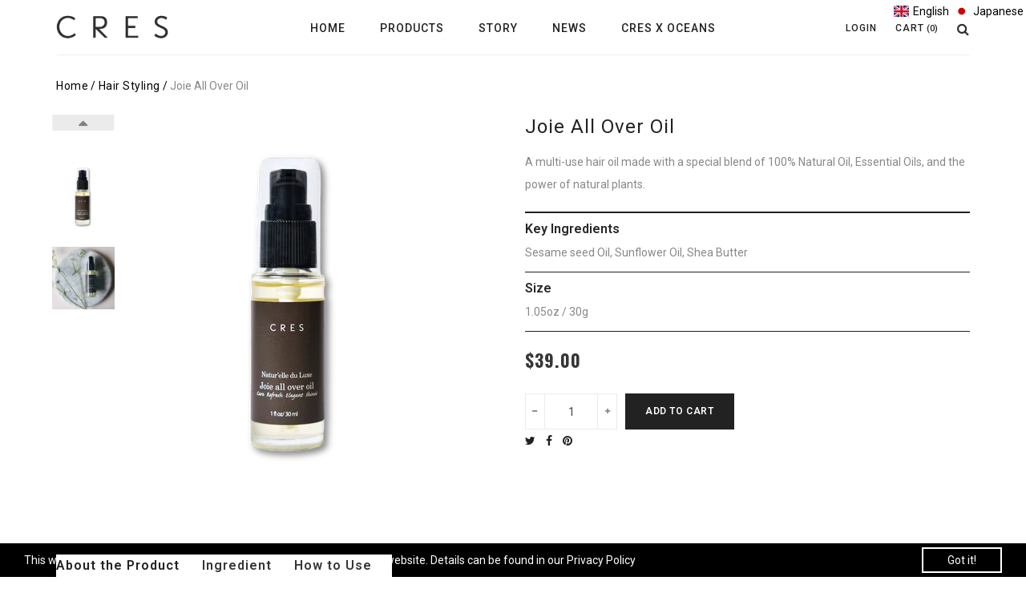

--- FILE ---
content_type: text/html; charset=utf-8
request_url: https://cres-style.com/products/joie-all-over-oil
body_size: 38741
content:
<!doctype html>
<!--[if lt IE 7]><html class="no-js lt-ie9 lt-ie8 lt-ie7" lang="en" > <![endif]-->
<!--[if IE 7]><html class="no-js lt-ie9 lt-ie8" lang="en" > <![endif]-->
<!--[if IE 8]><html class="no-js lt-ie9" lang="en" > <![endif]-->
<!--[if IE 9 ]><html class="ie9 no-js" > <![endif]-->
<!--[if (gt IE 9)|!(IE)]><!--> <html class="no-js" > <!--<![endif]-->
<head>

  <!-- Basic page needs ================================================== -->
  <meta charset="utf-8">

  <!-- Title and description ================================================== -->
  <title>
    Joie all over oil &ndash; CRES Style
  </title>

  
  <meta name="description" content="A multi-use hair oil made with a special blend of 100% Natural Oil, Essential Oils, and the power of natural plants.">
  


  <!-- Helpers ================================================== -->
  <link rel="canonical" href="https://cres-style.com/products/joie-all-over-oil">
  <meta name="viewport" content="width=device-width,initial-scale=1">

  <!-- Favicon -->
  <link rel="shortcut icon" href="//cres-style.com/cdn/shop/t/3/assets/favicon.png?v=120568802827869712241590013853" type="image/x-icon" />

  <!-- fonts -->
  
<link href='https://fonts.googleapis.com/css?family=Roboto:300,300italic,400,400italic,500,600,700,700italic,900,900italic' rel='stylesheet' type='text/css'>


<link href='https://fonts.googleapis.com/css?family=Jost:300,300italic,400,400italic,500,600,700,700italic,900,900italic' rel='stylesheet' type='text/css'>



<link href='https://fonts.googleapis.com/css?family=Oswald:300,300italic,400,400italic,500,600,700,700italic,900,900italic' rel='stylesheet' type='text/css'>

  <!-- Styles -->
  <link href="//cres-style.com/cdn/shop/t/3/assets/bootstrap.min.css?v=102406047534611070071577129151" rel="stylesheet" type="text/css" media="all" />
  <link href="//cres-style.com/cdn/shop/t/3/assets/extention.css?v=161632234412589071591577129163" rel="stylesheet" type="text/css" media="all" />
  <link href="//cres-style.com/cdn/shop/t/3/assets/styles.css?v=164315066809988114161663210421" rel="stylesheet" type="text/css" media="all" />
  <link href="//cres-style.com/cdn/shop/t/3/assets/styles-setting.css?v=43662470463102053861697644934" rel="stylesheet" type="text/css" media="all" />
  <link href="//cres-style.com/cdn/shop/t/3/assets/responsive.css?v=144563054265295402461661211226" rel="stylesheet" type="text/css" media="all" />
  <link href="//cres-style.com/cdn/shop/t/3/assets/font-icon.css?v=140227692933361088101577129169" rel="stylesheet" type="text/css" media="all" />
  <link href="//cres-style.com/cdn/shop/t/3/assets/custom.css?v=134522709018049903521750703820" rel="stylesheet" type="text/css" media="all" />
  <!-- Scripts -->
  <script src="//ajax.googleapis.com/ajax/libs/jquery/1.8.1/jquery.min.js"></script> 
<script src="//cres-style.com/cdn/shop/t/3/assets/jquery-cookie.min.js?v=72365755745404048181577129182" type="text/javascript"></script>
<script src="//cres-style.com/cdn/shop/t/3/assets/selectize.min.js?v=74685606144567451161577129199" type="text/javascript"></script>

<script src="//cres-style.com/cdn/shop/t/3/assets/owl.carousel.min.js?v=25240053224860020571577129195" type="text/javascript"></script>
<script src="//cres-style.com/cdn/shop/t/3/assets/lazyloadxt.js?v=70643345543052931301577129190" type="text/javascript"></script>
<script>
  window.ajax_cart = true;window.money_format = "${{amount}} USD";window.shop_currency = "USD";window.show_multiple_currencies = false;window.loading_url = "//cres-style.com/cdn/shop/t/3/assets/loading.gif?v=1395"; window.use_color_swatch = true;window.product_image_resize = false;window.enable_sidebar_multiple_choice = false;window.file_url = "//cres-style.com/cdn/shop/files/?v=1395";window.asset_url = "";window.images_size = {is_crop: false,ratio_width : 1,ratio_height : 1.35,};
</script>

<script id="mcjs">!function(c,h,i,m,p){m=c.createElement(h),p=c.getElementsByTagName(h)[0],m.async=1,m.src=i,p.parentNode.insertBefore(m,p)}(document,"script","https://chimpstatic.com/mcjs-connected/js/users/c646236f379133f058eafdc40/216b0185de94c2439b9846b26.js");</script>


  <!-- Header hook for plugins ================================================== -->
  <script>window.performance && window.performance.mark && window.performance.mark('shopify.content_for_header.start');</script><meta id="shopify-digital-wallet" name="shopify-digital-wallet" content="/29207691357/digital_wallets/dialog">
<meta name="shopify-checkout-api-token" content="678350fed375762f6befb86b2d589940">
<link rel="alternate" hreflang="x-default" href="https://cres-style.com/products/joie-all-over-oil">
<link rel="alternate" hreflang="en" href="https://cres-style.com/products/joie-all-over-oil">
<link rel="alternate" hreflang="ja-JP" href="https://ja.cres-style.com/products/joie-all-over-oil">
<link rel="alternate" type="application/json+oembed" href="https://cres-style.com/products/joie-all-over-oil.oembed">
<script async="async" src="/checkouts/internal/preloads.js?locale=en-US"></script>
<link rel="preconnect" href="https://shop.app" crossorigin="anonymous">
<script async="async" src="https://shop.app/checkouts/internal/preloads.js?locale=en-US&shop_id=29207691357" crossorigin="anonymous"></script>
<script id="apple-pay-shop-capabilities" type="application/json">{"shopId":29207691357,"countryCode":"US","currencyCode":"USD","merchantCapabilities":["supports3DS"],"merchantId":"gid:\/\/shopify\/Shop\/29207691357","merchantName":"CRES Style","requiredBillingContactFields":["postalAddress","email","phone"],"requiredShippingContactFields":["postalAddress","email","phone"],"shippingType":"shipping","supportedNetworks":["visa","masterCard","amex","discover","elo","jcb"],"total":{"type":"pending","label":"CRES Style","amount":"1.00"},"shopifyPaymentsEnabled":true,"supportsSubscriptions":true}</script>
<script id="shopify-features" type="application/json">{"accessToken":"678350fed375762f6befb86b2d589940","betas":["rich-media-storefront-analytics"],"domain":"cres-style.com","predictiveSearch":true,"shopId":29207691357,"locale":"en"}</script>
<script>var Shopify = Shopify || {};
Shopify.shop = "cres-products.myshopify.com";
Shopify.locale = "en";
Shopify.currency = {"active":"USD","rate":"1.0"};
Shopify.country = "US";
Shopify.theme = {"name":"CRES","id":80388325469,"schema_name":null,"schema_version":null,"theme_store_id":null,"role":"main"};
Shopify.theme.handle = "null";
Shopify.theme.style = {"id":null,"handle":null};
Shopify.cdnHost = "cres-style.com/cdn";
Shopify.routes = Shopify.routes || {};
Shopify.routes.root = "/";</script>
<script type="module">!function(o){(o.Shopify=o.Shopify||{}).modules=!0}(window);</script>
<script>!function(o){function n(){var o=[];function n(){o.push(Array.prototype.slice.apply(arguments))}return n.q=o,n}var t=o.Shopify=o.Shopify||{};t.loadFeatures=n(),t.autoloadFeatures=n()}(window);</script>
<script>
  window.ShopifyPay = window.ShopifyPay || {};
  window.ShopifyPay.apiHost = "shop.app\/pay";
  window.ShopifyPay.redirectState = null;
</script>
<script id="shop-js-analytics" type="application/json">{"pageType":"product"}</script>
<script defer="defer" async type="module" src="//cres-style.com/cdn/shopifycloud/shop-js/modules/v2/client.init-shop-cart-sync_BT-GjEfc.en.esm.js"></script>
<script defer="defer" async type="module" src="//cres-style.com/cdn/shopifycloud/shop-js/modules/v2/chunk.common_D58fp_Oc.esm.js"></script>
<script defer="defer" async type="module" src="//cres-style.com/cdn/shopifycloud/shop-js/modules/v2/chunk.modal_xMitdFEc.esm.js"></script>
<script type="module">
  await import("//cres-style.com/cdn/shopifycloud/shop-js/modules/v2/client.init-shop-cart-sync_BT-GjEfc.en.esm.js");
await import("//cres-style.com/cdn/shopifycloud/shop-js/modules/v2/chunk.common_D58fp_Oc.esm.js");
await import("//cres-style.com/cdn/shopifycloud/shop-js/modules/v2/chunk.modal_xMitdFEc.esm.js");

  window.Shopify.SignInWithShop?.initShopCartSync?.({"fedCMEnabled":true,"windoidEnabled":true});

</script>
<script>
  window.Shopify = window.Shopify || {};
  if (!window.Shopify.featureAssets) window.Shopify.featureAssets = {};
  window.Shopify.featureAssets['shop-js'] = {"shop-cart-sync":["modules/v2/client.shop-cart-sync_DZOKe7Ll.en.esm.js","modules/v2/chunk.common_D58fp_Oc.esm.js","modules/v2/chunk.modal_xMitdFEc.esm.js"],"init-fed-cm":["modules/v2/client.init-fed-cm_B6oLuCjv.en.esm.js","modules/v2/chunk.common_D58fp_Oc.esm.js","modules/v2/chunk.modal_xMitdFEc.esm.js"],"shop-cash-offers":["modules/v2/client.shop-cash-offers_D2sdYoxE.en.esm.js","modules/v2/chunk.common_D58fp_Oc.esm.js","modules/v2/chunk.modal_xMitdFEc.esm.js"],"shop-login-button":["modules/v2/client.shop-login-button_QeVjl5Y3.en.esm.js","modules/v2/chunk.common_D58fp_Oc.esm.js","modules/v2/chunk.modal_xMitdFEc.esm.js"],"pay-button":["modules/v2/client.pay-button_DXTOsIq6.en.esm.js","modules/v2/chunk.common_D58fp_Oc.esm.js","modules/v2/chunk.modal_xMitdFEc.esm.js"],"shop-button":["modules/v2/client.shop-button_DQZHx9pm.en.esm.js","modules/v2/chunk.common_D58fp_Oc.esm.js","modules/v2/chunk.modal_xMitdFEc.esm.js"],"avatar":["modules/v2/client.avatar_BTnouDA3.en.esm.js"],"init-windoid":["modules/v2/client.init-windoid_CR1B-cfM.en.esm.js","modules/v2/chunk.common_D58fp_Oc.esm.js","modules/v2/chunk.modal_xMitdFEc.esm.js"],"init-shop-for-new-customer-accounts":["modules/v2/client.init-shop-for-new-customer-accounts_C_vY_xzh.en.esm.js","modules/v2/client.shop-login-button_QeVjl5Y3.en.esm.js","modules/v2/chunk.common_D58fp_Oc.esm.js","modules/v2/chunk.modal_xMitdFEc.esm.js"],"init-shop-email-lookup-coordinator":["modules/v2/client.init-shop-email-lookup-coordinator_BI7n9ZSv.en.esm.js","modules/v2/chunk.common_D58fp_Oc.esm.js","modules/v2/chunk.modal_xMitdFEc.esm.js"],"init-shop-cart-sync":["modules/v2/client.init-shop-cart-sync_BT-GjEfc.en.esm.js","modules/v2/chunk.common_D58fp_Oc.esm.js","modules/v2/chunk.modal_xMitdFEc.esm.js"],"shop-toast-manager":["modules/v2/client.shop-toast-manager_DiYdP3xc.en.esm.js","modules/v2/chunk.common_D58fp_Oc.esm.js","modules/v2/chunk.modal_xMitdFEc.esm.js"],"init-customer-accounts":["modules/v2/client.init-customer-accounts_D9ZNqS-Q.en.esm.js","modules/v2/client.shop-login-button_QeVjl5Y3.en.esm.js","modules/v2/chunk.common_D58fp_Oc.esm.js","modules/v2/chunk.modal_xMitdFEc.esm.js"],"init-customer-accounts-sign-up":["modules/v2/client.init-customer-accounts-sign-up_iGw4briv.en.esm.js","modules/v2/client.shop-login-button_QeVjl5Y3.en.esm.js","modules/v2/chunk.common_D58fp_Oc.esm.js","modules/v2/chunk.modal_xMitdFEc.esm.js"],"shop-follow-button":["modules/v2/client.shop-follow-button_CqMgW2wH.en.esm.js","modules/v2/chunk.common_D58fp_Oc.esm.js","modules/v2/chunk.modal_xMitdFEc.esm.js"],"checkout-modal":["modules/v2/client.checkout-modal_xHeaAweL.en.esm.js","modules/v2/chunk.common_D58fp_Oc.esm.js","modules/v2/chunk.modal_xMitdFEc.esm.js"],"shop-login":["modules/v2/client.shop-login_D91U-Q7h.en.esm.js","modules/v2/chunk.common_D58fp_Oc.esm.js","modules/v2/chunk.modal_xMitdFEc.esm.js"],"lead-capture":["modules/v2/client.lead-capture_BJmE1dJe.en.esm.js","modules/v2/chunk.common_D58fp_Oc.esm.js","modules/v2/chunk.modal_xMitdFEc.esm.js"],"payment-terms":["modules/v2/client.payment-terms_Ci9AEqFq.en.esm.js","modules/v2/chunk.common_D58fp_Oc.esm.js","modules/v2/chunk.modal_xMitdFEc.esm.js"]};
</script>
<script>(function() {
  var isLoaded = false;
  function asyncLoad() {
    if (isLoaded) return;
    isLoaded = true;
    var urls = ["https:\/\/chimpstatic.com\/mcjs-connected\/js\/users\/c646236f379133f058eafdc40\/a59b0821e458e70a55999f17a.js?shop=cres-products.myshopify.com"];
    for (var i = 0; i < urls.length; i++) {
      var s = document.createElement('script');
      s.type = 'text/javascript';
      s.async = true;
      s.src = urls[i];
      var x = document.getElementsByTagName('script')[0];
      x.parentNode.insertBefore(s, x);
    }
  };
  if(window.attachEvent) {
    window.attachEvent('onload', asyncLoad);
  } else {
    window.addEventListener('load', asyncLoad, false);
  }
})();</script>
<script id="__st">var __st={"a":29207691357,"offset":-28800,"reqid":"1394c712-7585-4af5-a56a-383c109e1c66-1769093628","pageurl":"cres-style.com\/products\/joie-all-over-oil","u":"4e8acfc83f20","p":"product","rtyp":"product","rid":6012191375526};</script>
<script>window.ShopifyPaypalV4VisibilityTracking = true;</script>
<script id="captcha-bootstrap">!function(){'use strict';const t='contact',e='account',n='new_comment',o=[[t,t],['blogs',n],['comments',n],[t,'customer']],c=[[e,'customer_login'],[e,'guest_login'],[e,'recover_customer_password'],[e,'create_customer']],r=t=>t.map((([t,e])=>`form[action*='/${t}']:not([data-nocaptcha='true']) input[name='form_type'][value='${e}']`)).join(','),a=t=>()=>t?[...document.querySelectorAll(t)].map((t=>t.form)):[];function s(){const t=[...o],e=r(t);return a(e)}const i='password',u='form_key',d=['recaptcha-v3-token','g-recaptcha-response','h-captcha-response',i],f=()=>{try{return window.sessionStorage}catch{return}},m='__shopify_v',_=t=>t.elements[u];function p(t,e,n=!1){try{const o=window.sessionStorage,c=JSON.parse(o.getItem(e)),{data:r}=function(t){const{data:e,action:n}=t;return t[m]||n?{data:e,action:n}:{data:t,action:n}}(c);for(const[e,n]of Object.entries(r))t.elements[e]&&(t.elements[e].value=n);n&&o.removeItem(e)}catch(o){console.error('form repopulation failed',{error:o})}}const l='form_type',E='cptcha';function T(t){t.dataset[E]=!0}const w=window,h=w.document,L='Shopify',v='ce_forms',y='captcha';let A=!1;((t,e)=>{const n=(g='f06e6c50-85a8-45c8-87d0-21a2b65856fe',I='https://cdn.shopify.com/shopifycloud/storefront-forms-hcaptcha/ce_storefront_forms_captcha_hcaptcha.v1.5.2.iife.js',D={infoText:'Protected by hCaptcha',privacyText:'Privacy',termsText:'Terms'},(t,e,n)=>{const o=w[L][v],c=o.bindForm;if(c)return c(t,g,e,D).then(n);var r;o.q.push([[t,g,e,D],n]),r=I,A||(h.body.append(Object.assign(h.createElement('script'),{id:'captcha-provider',async:!0,src:r})),A=!0)});var g,I,D;w[L]=w[L]||{},w[L][v]=w[L][v]||{},w[L][v].q=[],w[L][y]=w[L][y]||{},w[L][y].protect=function(t,e){n(t,void 0,e),T(t)},Object.freeze(w[L][y]),function(t,e,n,w,h,L){const[v,y,A,g]=function(t,e,n){const i=e?o:[],u=t?c:[],d=[...i,...u],f=r(d),m=r(i),_=r(d.filter((([t,e])=>n.includes(e))));return[a(f),a(m),a(_),s()]}(w,h,L),I=t=>{const e=t.target;return e instanceof HTMLFormElement?e:e&&e.form},D=t=>v().includes(t);t.addEventListener('submit',(t=>{const e=I(t);if(!e)return;const n=D(e)&&!e.dataset.hcaptchaBound&&!e.dataset.recaptchaBound,o=_(e),c=g().includes(e)&&(!o||!o.value);(n||c)&&t.preventDefault(),c&&!n&&(function(t){try{if(!f())return;!function(t){const e=f();if(!e)return;const n=_(t);if(!n)return;const o=n.value;o&&e.removeItem(o)}(t);const e=Array.from(Array(32),(()=>Math.random().toString(36)[2])).join('');!function(t,e){_(t)||t.append(Object.assign(document.createElement('input'),{type:'hidden',name:u})),t.elements[u].value=e}(t,e),function(t,e){const n=f();if(!n)return;const o=[...t.querySelectorAll(`input[type='${i}']`)].map((({name:t})=>t)),c=[...d,...o],r={};for(const[a,s]of new FormData(t).entries())c.includes(a)||(r[a]=s);n.setItem(e,JSON.stringify({[m]:1,action:t.action,data:r}))}(t,e)}catch(e){console.error('failed to persist form',e)}}(e),e.submit())}));const S=(t,e)=>{t&&!t.dataset[E]&&(n(t,e.some((e=>e===t))),T(t))};for(const o of['focusin','change'])t.addEventListener(o,(t=>{const e=I(t);D(e)&&S(e,y())}));const B=e.get('form_key'),M=e.get(l),P=B&&M;t.addEventListener('DOMContentLoaded',(()=>{const t=y();if(P)for(const e of t)e.elements[l].value===M&&p(e,B);[...new Set([...A(),...v().filter((t=>'true'===t.dataset.shopifyCaptcha))])].forEach((e=>S(e,t)))}))}(h,new URLSearchParams(w.location.search),n,t,e,['guest_login'])})(!0,!0)}();</script>
<script integrity="sha256-4kQ18oKyAcykRKYeNunJcIwy7WH5gtpwJnB7kiuLZ1E=" data-source-attribution="shopify.loadfeatures" defer="defer" src="//cres-style.com/cdn/shopifycloud/storefront/assets/storefront/load_feature-a0a9edcb.js" crossorigin="anonymous"></script>
<script crossorigin="anonymous" defer="defer" src="//cres-style.com/cdn/shopifycloud/storefront/assets/shopify_pay/storefront-65b4c6d7.js?v=20250812"></script>
<script data-source-attribution="shopify.dynamic_checkout.dynamic.init">var Shopify=Shopify||{};Shopify.PaymentButton=Shopify.PaymentButton||{isStorefrontPortableWallets:!0,init:function(){window.Shopify.PaymentButton.init=function(){};var t=document.createElement("script");t.src="https://cres-style.com/cdn/shopifycloud/portable-wallets/latest/portable-wallets.en.js",t.type="module",document.head.appendChild(t)}};
</script>
<script data-source-attribution="shopify.dynamic_checkout.buyer_consent">
  function portableWalletsHideBuyerConsent(e){var t=document.getElementById("shopify-buyer-consent"),n=document.getElementById("shopify-subscription-policy-button");t&&n&&(t.classList.add("hidden"),t.setAttribute("aria-hidden","true"),n.removeEventListener("click",e))}function portableWalletsShowBuyerConsent(e){var t=document.getElementById("shopify-buyer-consent"),n=document.getElementById("shopify-subscription-policy-button");t&&n&&(t.classList.remove("hidden"),t.removeAttribute("aria-hidden"),n.addEventListener("click",e))}window.Shopify?.PaymentButton&&(window.Shopify.PaymentButton.hideBuyerConsent=portableWalletsHideBuyerConsent,window.Shopify.PaymentButton.showBuyerConsent=portableWalletsShowBuyerConsent);
</script>
<script data-source-attribution="shopify.dynamic_checkout.cart.bootstrap">document.addEventListener("DOMContentLoaded",(function(){function t(){return document.querySelector("shopify-accelerated-checkout-cart, shopify-accelerated-checkout")}if(t())Shopify.PaymentButton.init();else{new MutationObserver((function(e,n){t()&&(Shopify.PaymentButton.init(),n.disconnect())})).observe(document.body,{childList:!0,subtree:!0})}}));
</script>
<link id="shopify-accelerated-checkout-styles" rel="stylesheet" media="screen" href="https://cres-style.com/cdn/shopifycloud/portable-wallets/latest/accelerated-checkout-backwards-compat.css" crossorigin="anonymous">
<style id="shopify-accelerated-checkout-cart">
        #shopify-buyer-consent {
  margin-top: 1em;
  display: inline-block;
  width: 100%;
}

#shopify-buyer-consent.hidden {
  display: none;
}

#shopify-subscription-policy-button {
  background: none;
  border: none;
  padding: 0;
  text-decoration: underline;
  font-size: inherit;
  cursor: pointer;
}

#shopify-subscription-policy-button::before {
  box-shadow: none;
}

      </style>

<script>window.performance && window.performance.mark && window.performance.mark('shopify.content_for_header.end');</script>

  <!--[if lt IE 9]>
  <script src="//html5shiv.googlecode.com/svn/trunk/html5.js" type="text/javascript"></script>
  <![endif]-->

  
<meta property="og:image" content="https://cdn.shopify.com/s/files/1/0292/0769/1357/files/Joiealloveroil.png?v=1744074688" />
<meta property="og:image:secure_url" content="https://cdn.shopify.com/s/files/1/0292/0769/1357/files/Joiealloveroil.png?v=1744074688" />
<meta property="og:image:width" content="395" />
<meta property="og:image:height" content="480" />
<link href="https://monorail-edge.shopifysvc.com" rel="dns-prefetch">
<script>(function(){if ("sendBeacon" in navigator && "performance" in window) {try {var session_token_from_headers = performance.getEntriesByType('navigation')[0].serverTiming.find(x => x.name == '_s').description;} catch {var session_token_from_headers = undefined;}var session_cookie_matches = document.cookie.match(/_shopify_s=([^;]*)/);var session_token_from_cookie = session_cookie_matches && session_cookie_matches.length === 2 ? session_cookie_matches[1] : "";var session_token = session_token_from_headers || session_token_from_cookie || "";function handle_abandonment_event(e) {var entries = performance.getEntries().filter(function(entry) {return /monorail-edge.shopifysvc.com/.test(entry.name);});if (!window.abandonment_tracked && entries.length === 0) {window.abandonment_tracked = true;var currentMs = Date.now();var navigation_start = performance.timing.navigationStart;var payload = {shop_id: 29207691357,url: window.location.href,navigation_start,duration: currentMs - navigation_start,session_token,page_type: "product"};window.navigator.sendBeacon("https://monorail-edge.shopifysvc.com/v1/produce", JSON.stringify({schema_id: "online_store_buyer_site_abandonment/1.1",payload: payload,metadata: {event_created_at_ms: currentMs,event_sent_at_ms: currentMs}}));}}window.addEventListener('pagehide', handle_abandonment_event);}}());</script>
<script id="web-pixels-manager-setup">(function e(e,d,r,n,o){if(void 0===o&&(o={}),!Boolean(null===(a=null===(i=window.Shopify)||void 0===i?void 0:i.analytics)||void 0===a?void 0:a.replayQueue)){var i,a;window.Shopify=window.Shopify||{};var t=window.Shopify;t.analytics=t.analytics||{};var s=t.analytics;s.replayQueue=[],s.publish=function(e,d,r){return s.replayQueue.push([e,d,r]),!0};try{self.performance.mark("wpm:start")}catch(e){}var l=function(){var e={modern:/Edge?\/(1{2}[4-9]|1[2-9]\d|[2-9]\d{2}|\d{4,})\.\d+(\.\d+|)|Firefox\/(1{2}[4-9]|1[2-9]\d|[2-9]\d{2}|\d{4,})\.\d+(\.\d+|)|Chrom(ium|e)\/(9{2}|\d{3,})\.\d+(\.\d+|)|(Maci|X1{2}).+ Version\/(15\.\d+|(1[6-9]|[2-9]\d|\d{3,})\.\d+)([,.]\d+|)( \(\w+\)|)( Mobile\/\w+|) Safari\/|Chrome.+OPR\/(9{2}|\d{3,})\.\d+\.\d+|(CPU[ +]OS|iPhone[ +]OS|CPU[ +]iPhone|CPU IPhone OS|CPU iPad OS)[ +]+(15[._]\d+|(1[6-9]|[2-9]\d|\d{3,})[._]\d+)([._]\d+|)|Android:?[ /-](13[3-9]|1[4-9]\d|[2-9]\d{2}|\d{4,})(\.\d+|)(\.\d+|)|Android.+Firefox\/(13[5-9]|1[4-9]\d|[2-9]\d{2}|\d{4,})\.\d+(\.\d+|)|Android.+Chrom(ium|e)\/(13[3-9]|1[4-9]\d|[2-9]\d{2}|\d{4,})\.\d+(\.\d+|)|SamsungBrowser\/([2-9]\d|\d{3,})\.\d+/,legacy:/Edge?\/(1[6-9]|[2-9]\d|\d{3,})\.\d+(\.\d+|)|Firefox\/(5[4-9]|[6-9]\d|\d{3,})\.\d+(\.\d+|)|Chrom(ium|e)\/(5[1-9]|[6-9]\d|\d{3,})\.\d+(\.\d+|)([\d.]+$|.*Safari\/(?![\d.]+ Edge\/[\d.]+$))|(Maci|X1{2}).+ Version\/(10\.\d+|(1[1-9]|[2-9]\d|\d{3,})\.\d+)([,.]\d+|)( \(\w+\)|)( Mobile\/\w+|) Safari\/|Chrome.+OPR\/(3[89]|[4-9]\d|\d{3,})\.\d+\.\d+|(CPU[ +]OS|iPhone[ +]OS|CPU[ +]iPhone|CPU IPhone OS|CPU iPad OS)[ +]+(10[._]\d+|(1[1-9]|[2-9]\d|\d{3,})[._]\d+)([._]\d+|)|Android:?[ /-](13[3-9]|1[4-9]\d|[2-9]\d{2}|\d{4,})(\.\d+|)(\.\d+|)|Mobile Safari.+OPR\/([89]\d|\d{3,})\.\d+\.\d+|Android.+Firefox\/(13[5-9]|1[4-9]\d|[2-9]\d{2}|\d{4,})\.\d+(\.\d+|)|Android.+Chrom(ium|e)\/(13[3-9]|1[4-9]\d|[2-9]\d{2}|\d{4,})\.\d+(\.\d+|)|Android.+(UC? ?Browser|UCWEB|U3)[ /]?(15\.([5-9]|\d{2,})|(1[6-9]|[2-9]\d|\d{3,})\.\d+)\.\d+|SamsungBrowser\/(5\.\d+|([6-9]|\d{2,})\.\d+)|Android.+MQ{2}Browser\/(14(\.(9|\d{2,})|)|(1[5-9]|[2-9]\d|\d{3,})(\.\d+|))(\.\d+|)|K[Aa][Ii]OS\/(3\.\d+|([4-9]|\d{2,})\.\d+)(\.\d+|)/},d=e.modern,r=e.legacy,n=navigator.userAgent;return n.match(d)?"modern":n.match(r)?"legacy":"unknown"}(),u="modern"===l?"modern":"legacy",c=(null!=n?n:{modern:"",legacy:""})[u],f=function(e){return[e.baseUrl,"/wpm","/b",e.hashVersion,"modern"===e.buildTarget?"m":"l",".js"].join("")}({baseUrl:d,hashVersion:r,buildTarget:u}),m=function(e){var d=e.version,r=e.bundleTarget,n=e.surface,o=e.pageUrl,i=e.monorailEndpoint;return{emit:function(e){var a=e.status,t=e.errorMsg,s=(new Date).getTime(),l=JSON.stringify({metadata:{event_sent_at_ms:s},events:[{schema_id:"web_pixels_manager_load/3.1",payload:{version:d,bundle_target:r,page_url:o,status:a,surface:n,error_msg:t},metadata:{event_created_at_ms:s}}]});if(!i)return console&&console.warn&&console.warn("[Web Pixels Manager] No Monorail endpoint provided, skipping logging."),!1;try{return self.navigator.sendBeacon.bind(self.navigator)(i,l)}catch(e){}var u=new XMLHttpRequest;try{return u.open("POST",i,!0),u.setRequestHeader("Content-Type","text/plain"),u.send(l),!0}catch(e){return console&&console.warn&&console.warn("[Web Pixels Manager] Got an unhandled error while logging to Monorail."),!1}}}}({version:r,bundleTarget:l,surface:e.surface,pageUrl:self.location.href,monorailEndpoint:e.monorailEndpoint});try{o.browserTarget=l,function(e){var d=e.src,r=e.async,n=void 0===r||r,o=e.onload,i=e.onerror,a=e.sri,t=e.scriptDataAttributes,s=void 0===t?{}:t,l=document.createElement("script"),u=document.querySelector("head"),c=document.querySelector("body");if(l.async=n,l.src=d,a&&(l.integrity=a,l.crossOrigin="anonymous"),s)for(var f in s)if(Object.prototype.hasOwnProperty.call(s,f))try{l.dataset[f]=s[f]}catch(e){}if(o&&l.addEventListener("load",o),i&&l.addEventListener("error",i),u)u.appendChild(l);else{if(!c)throw new Error("Did not find a head or body element to append the script");c.appendChild(l)}}({src:f,async:!0,onload:function(){if(!function(){var e,d;return Boolean(null===(d=null===(e=window.Shopify)||void 0===e?void 0:e.analytics)||void 0===d?void 0:d.initialized)}()){var d=window.webPixelsManager.init(e)||void 0;if(d){var r=window.Shopify.analytics;r.replayQueue.forEach((function(e){var r=e[0],n=e[1],o=e[2];d.publishCustomEvent(r,n,o)})),r.replayQueue=[],r.publish=d.publishCustomEvent,r.visitor=d.visitor,r.initialized=!0}}},onerror:function(){return m.emit({status:"failed",errorMsg:"".concat(f," has failed to load")})},sri:function(e){var d=/^sha384-[A-Za-z0-9+/=]+$/;return"string"==typeof e&&d.test(e)}(c)?c:"",scriptDataAttributes:o}),m.emit({status:"loading"})}catch(e){m.emit({status:"failed",errorMsg:(null==e?void 0:e.message)||"Unknown error"})}}})({shopId: 29207691357,storefrontBaseUrl: "https://cres-style.com",extensionsBaseUrl: "https://extensions.shopifycdn.com/cdn/shopifycloud/web-pixels-manager",monorailEndpoint: "https://monorail-edge.shopifysvc.com/unstable/produce_batch",surface: "storefront-renderer",enabledBetaFlags: ["2dca8a86"],webPixelsConfigList: [{"id":"341147814","configuration":"{\"pixel_id\":\"696075231888145\",\"pixel_type\":\"facebook_pixel\",\"metaapp_system_user_token\":\"-\"}","eventPayloadVersion":"v1","runtimeContext":"OPEN","scriptVersion":"ca16bc87fe92b6042fbaa3acc2fbdaa6","type":"APP","apiClientId":2329312,"privacyPurposes":["ANALYTICS","MARKETING","SALE_OF_DATA"],"dataSharingAdjustments":{"protectedCustomerApprovalScopes":["read_customer_address","read_customer_email","read_customer_name","read_customer_personal_data","read_customer_phone"]}},{"id":"123568294","eventPayloadVersion":"v1","runtimeContext":"LAX","scriptVersion":"1","type":"CUSTOM","privacyPurposes":["ANALYTICS"],"name":"Google Analytics tag (migrated)"},{"id":"shopify-app-pixel","configuration":"{}","eventPayloadVersion":"v1","runtimeContext":"STRICT","scriptVersion":"0450","apiClientId":"shopify-pixel","type":"APP","privacyPurposes":["ANALYTICS","MARKETING"]},{"id":"shopify-custom-pixel","eventPayloadVersion":"v1","runtimeContext":"LAX","scriptVersion":"0450","apiClientId":"shopify-pixel","type":"CUSTOM","privacyPurposes":["ANALYTICS","MARKETING"]}],isMerchantRequest: false,initData: {"shop":{"name":"CRES Style","paymentSettings":{"currencyCode":"USD"},"myshopifyDomain":"cres-products.myshopify.com","countryCode":"US","storefrontUrl":"https:\/\/cres-style.com"},"customer":null,"cart":null,"checkout":null,"productVariants":[{"price":{"amount":39.0,"currencyCode":"USD"},"product":{"title":"Joie all over oil","vendor":"NATUR’ELLE DE LUXE","id":"6012191375526","untranslatedTitle":"Joie all over oil","url":"\/products\/joie-all-over-oil","type":"ヘアスタイリング剤"},"id":"37313759543462","image":{"src":"\/\/cres-style.com\/cdn\/shop\/files\/Joiealloveroil.png?v=1744074688"},"sku":"N-H-02","title":"Default Title","untranslatedTitle":"Default Title"}],"purchasingCompany":null},},"https://cres-style.com/cdn","fcfee988w5aeb613cpc8e4bc33m6693e112",{"modern":"","legacy":""},{"shopId":"29207691357","storefrontBaseUrl":"https:\/\/cres-style.com","extensionBaseUrl":"https:\/\/extensions.shopifycdn.com\/cdn\/shopifycloud\/web-pixels-manager","surface":"storefront-renderer","enabledBetaFlags":"[\"2dca8a86\"]","isMerchantRequest":"false","hashVersion":"fcfee988w5aeb613cpc8e4bc33m6693e112","publish":"custom","events":"[[\"page_viewed\",{}],[\"product_viewed\",{\"productVariant\":{\"price\":{\"amount\":39.0,\"currencyCode\":\"USD\"},\"product\":{\"title\":\"Joie all over oil\",\"vendor\":\"NATUR’ELLE DE LUXE\",\"id\":\"6012191375526\",\"untranslatedTitle\":\"Joie all over oil\",\"url\":\"\/products\/joie-all-over-oil\",\"type\":\"ヘアスタイリング剤\"},\"id\":\"37313759543462\",\"image\":{\"src\":\"\/\/cres-style.com\/cdn\/shop\/files\/Joiealloveroil.png?v=1744074688\"},\"sku\":\"N-H-02\",\"title\":\"Default Title\",\"untranslatedTitle\":\"Default Title\"}}]]"});</script><script>
  window.ShopifyAnalytics = window.ShopifyAnalytics || {};
  window.ShopifyAnalytics.meta = window.ShopifyAnalytics.meta || {};
  window.ShopifyAnalytics.meta.currency = 'USD';
  var meta = {"product":{"id":6012191375526,"gid":"gid:\/\/shopify\/Product\/6012191375526","vendor":"NATUR’ELLE DE LUXE","type":"ヘアスタイリング剤","handle":"joie-all-over-oil","variants":[{"id":37313759543462,"price":3900,"name":"Joie all over oil","public_title":null,"sku":"N-H-02"}],"remote":false},"page":{"pageType":"product","resourceType":"product","resourceId":6012191375526,"requestId":"1394c712-7585-4af5-a56a-383c109e1c66-1769093628"}};
  for (var attr in meta) {
    window.ShopifyAnalytics.meta[attr] = meta[attr];
  }
</script>
<script class="analytics">
  (function () {
    var customDocumentWrite = function(content) {
      var jquery = null;

      if (window.jQuery) {
        jquery = window.jQuery;
      } else if (window.Checkout && window.Checkout.$) {
        jquery = window.Checkout.$;
      }

      if (jquery) {
        jquery('body').append(content);
      }
    };

    var hasLoggedConversion = function(token) {
      if (token) {
        return document.cookie.indexOf('loggedConversion=' + token) !== -1;
      }
      return false;
    }

    var setCookieIfConversion = function(token) {
      if (token) {
        var twoMonthsFromNow = new Date(Date.now());
        twoMonthsFromNow.setMonth(twoMonthsFromNow.getMonth() + 2);

        document.cookie = 'loggedConversion=' + token + '; expires=' + twoMonthsFromNow;
      }
    }

    var trekkie = window.ShopifyAnalytics.lib = window.trekkie = window.trekkie || [];
    if (trekkie.integrations) {
      return;
    }
    trekkie.methods = [
      'identify',
      'page',
      'ready',
      'track',
      'trackForm',
      'trackLink'
    ];
    trekkie.factory = function(method) {
      return function() {
        var args = Array.prototype.slice.call(arguments);
        args.unshift(method);
        trekkie.push(args);
        return trekkie;
      };
    };
    for (var i = 0; i < trekkie.methods.length; i++) {
      var key = trekkie.methods[i];
      trekkie[key] = trekkie.factory(key);
    }
    trekkie.load = function(config) {
      trekkie.config = config || {};
      trekkie.config.initialDocumentCookie = document.cookie;
      var first = document.getElementsByTagName('script')[0];
      var script = document.createElement('script');
      script.type = 'text/javascript';
      script.onerror = function(e) {
        var scriptFallback = document.createElement('script');
        scriptFallback.type = 'text/javascript';
        scriptFallback.onerror = function(error) {
                var Monorail = {
      produce: function produce(monorailDomain, schemaId, payload) {
        var currentMs = new Date().getTime();
        var event = {
          schema_id: schemaId,
          payload: payload,
          metadata: {
            event_created_at_ms: currentMs,
            event_sent_at_ms: currentMs
          }
        };
        return Monorail.sendRequest("https://" + monorailDomain + "/v1/produce", JSON.stringify(event));
      },
      sendRequest: function sendRequest(endpointUrl, payload) {
        // Try the sendBeacon API
        if (window && window.navigator && typeof window.navigator.sendBeacon === 'function' && typeof window.Blob === 'function' && !Monorail.isIos12()) {
          var blobData = new window.Blob([payload], {
            type: 'text/plain'
          });

          if (window.navigator.sendBeacon(endpointUrl, blobData)) {
            return true;
          } // sendBeacon was not successful

        } // XHR beacon

        var xhr = new XMLHttpRequest();

        try {
          xhr.open('POST', endpointUrl);
          xhr.setRequestHeader('Content-Type', 'text/plain');
          xhr.send(payload);
        } catch (e) {
          console.log(e);
        }

        return false;
      },
      isIos12: function isIos12() {
        return window.navigator.userAgent.lastIndexOf('iPhone; CPU iPhone OS 12_') !== -1 || window.navigator.userAgent.lastIndexOf('iPad; CPU OS 12_') !== -1;
      }
    };
    Monorail.produce('monorail-edge.shopifysvc.com',
      'trekkie_storefront_load_errors/1.1',
      {shop_id: 29207691357,
      theme_id: 80388325469,
      app_name: "storefront",
      context_url: window.location.href,
      source_url: "//cres-style.com/cdn/s/trekkie.storefront.1bbfab421998800ff09850b62e84b8915387986d.min.js"});

        };
        scriptFallback.async = true;
        scriptFallback.src = '//cres-style.com/cdn/s/trekkie.storefront.1bbfab421998800ff09850b62e84b8915387986d.min.js';
        first.parentNode.insertBefore(scriptFallback, first);
      };
      script.async = true;
      script.src = '//cres-style.com/cdn/s/trekkie.storefront.1bbfab421998800ff09850b62e84b8915387986d.min.js';
      first.parentNode.insertBefore(script, first);
    };
    trekkie.load(
      {"Trekkie":{"appName":"storefront","development":false,"defaultAttributes":{"shopId":29207691357,"isMerchantRequest":null,"themeId":80388325469,"themeCityHash":"6144158592261270132","contentLanguage":"en","currency":"USD","eventMetadataId":"3ffeb333-617f-4122-bbcc-e2554e036492"},"isServerSideCookieWritingEnabled":true,"monorailRegion":"shop_domain","enabledBetaFlags":["65f19447"]},"Session Attribution":{},"S2S":{"facebookCapiEnabled":true,"source":"trekkie-storefront-renderer","apiClientId":580111}}
    );

    var loaded = false;
    trekkie.ready(function() {
      if (loaded) return;
      loaded = true;

      window.ShopifyAnalytics.lib = window.trekkie;

      var originalDocumentWrite = document.write;
      document.write = customDocumentWrite;
      try { window.ShopifyAnalytics.merchantGoogleAnalytics.call(this); } catch(error) {};
      document.write = originalDocumentWrite;

      window.ShopifyAnalytics.lib.page(null,{"pageType":"product","resourceType":"product","resourceId":6012191375526,"requestId":"1394c712-7585-4af5-a56a-383c109e1c66-1769093628","shopifyEmitted":true});

      var match = window.location.pathname.match(/checkouts\/(.+)\/(thank_you|post_purchase)/)
      var token = match? match[1]: undefined;
      if (!hasLoggedConversion(token)) {
        setCookieIfConversion(token);
        window.ShopifyAnalytics.lib.track("Viewed Product",{"currency":"USD","variantId":37313759543462,"productId":6012191375526,"productGid":"gid:\/\/shopify\/Product\/6012191375526","name":"Joie all over oil","price":"39.00","sku":"N-H-02","brand":"NATUR’ELLE DE LUXE","variant":null,"category":"ヘアスタイリング剤","nonInteraction":true,"remote":false},undefined,undefined,{"shopifyEmitted":true});
      window.ShopifyAnalytics.lib.track("monorail:\/\/trekkie_storefront_viewed_product\/1.1",{"currency":"USD","variantId":37313759543462,"productId":6012191375526,"productGid":"gid:\/\/shopify\/Product\/6012191375526","name":"Joie all over oil","price":"39.00","sku":"N-H-02","brand":"NATUR’ELLE DE LUXE","variant":null,"category":"ヘアスタイリング剤","nonInteraction":true,"remote":false,"referer":"https:\/\/cres-style.com\/products\/joie-all-over-oil"});
      }
    });


        var eventsListenerScript = document.createElement('script');
        eventsListenerScript.async = true;
        eventsListenerScript.src = "//cres-style.com/cdn/shopifycloud/storefront/assets/shop_events_listener-3da45d37.js";
        document.getElementsByTagName('head')[0].appendChild(eventsListenerScript);

})();</script>
  <script>
  if (!window.ga || (window.ga && typeof window.ga !== 'function')) {
    window.ga = function ga() {
      (window.ga.q = window.ga.q || []).push(arguments);
      if (window.Shopify && window.Shopify.analytics && typeof window.Shopify.analytics.publish === 'function') {
        window.Shopify.analytics.publish("ga_stub_called", {}, {sendTo: "google_osp_migration"});
      }
      console.error("Shopify's Google Analytics stub called with:", Array.from(arguments), "\nSee https://help.shopify.com/manual/promoting-marketing/pixels/pixel-migration#google for more information.");
    };
    if (window.Shopify && window.Shopify.analytics && typeof window.Shopify.analytics.publish === 'function') {
      window.Shopify.analytics.publish("ga_stub_initialized", {}, {sendTo: "google_osp_migration"});
    }
  }
</script>
<script
  defer
  src="https://cres-style.com/cdn/shopifycloud/perf-kit/shopify-perf-kit-3.0.4.min.js"
  data-application="storefront-renderer"
  data-shop-id="29207691357"
  data-render-region="gcp-us-central1"
  data-page-type="product"
  data-theme-instance-id="80388325469"
  data-theme-name=""
  data-theme-version=""
  data-monorail-region="shop_domain"
  data-resource-timing-sampling-rate="10"
  data-shs="true"
  data-shs-beacon="true"
  data-shs-export-with-fetch="true"
  data-shs-logs-sample-rate="1"
  data-shs-beacon-endpoint="https://cres-style.com/api/collect"
></script>
</head>
<body id="joie-all-over-oil" class=" template-product" >
  <div id="loading"></div>
  <div class="wrapper">	
    
    <div id="shopify-section-typo-header" class="shopify-section">
<header id="header-content" class="header_layout_2">
  <div class="header">
    <div class="container">
      <div class="header-inner">
        <div class="row">
           
          <div class=" col-md-3 col-sm-3 col-xs-12 logo-container">
            <div class="logo">
              
              <h1><a href="/"><img src="//cres-style.com/cdn/shop/files/cres-logo_x1024.png?v=1661528084" alt="CRES Style" /></a></h1>
              
              
            </div>
          </div>
          
          <div class=" col-md-6 col-sm-8 col-xs-4" style="position:static">
            <div class="top-menu" id="header-menu">
              <div class="menu-top text-right">
                <div class="toggle-menu">
                  <button class="navbar-toggle btn-menu-canvas" data-toggle="offcanvas" data-target="#off-canvas-nav">
                    <i class="fa fa-bars accordion-show"></i>
                  </button>
                </div>
                <div class="menu-action">
<!--Top Menu -->

<div class=" megamenu">
  <ul class="navbar-nav site-nav">
    
    
    
    
    
    
    

    
    
    <li class=" level-top">
      <a class="" href="/" title="Home" target="_self">
        
        Home
        
      </a>
    </li>
    
    
    
    
    
    
    
    
    

    
    
    <li class=" level-top">
      <a class="" href="/collections/all" title="Products" target="_self">
        
        Products
        
      </a>
    </li>
    
    
    
    
    
    
    
    
    

    
    
    <li class=" level-top">
      <a class="" href="/pages/about" title="Story" target="_self">
        
        Story
        
      </a>
    </li>
    
    
    
    
    
    
    
    
    

    
    
    <li class=" level-top">
      <a class="" href="/blogs/news" title="News" target="_self">
        
        News
        
      </a>
    </li>
    
    
    
    
    
    
    
    
    

    
    
    <li class=" level-top">
      <a class="" href="https://oceans.tokyo.jp/article/detail/44045" title="CRES X OCEANS" target="_self">
        
        CRES X OCEANS
        
      </a>
    </li>
    
    
    
  </ul>
</div>  

<!-- End Menu -->






<script>
var header_height = jQuery('#header-content' ).outerHeight();
 
 

  jQuery( window ).resize(function() {
    if (jQuery(window).width() > 992) {
      jQuery('#header-content' ).height(header_height);
    }
  })
  window.onload = function(){
    setTimeout(function(){
      if (jQuery(window).width() > 992) {
        jQuery('#header-content' ).height(header_height);
      }
    }, 5000);
  };
  
  jQuery(window).scroll(function() {    
    var scroll = jQuery(window).scrollTop();
    var header_heights = jQuery('#header-content' ).outerHeight();
    if (scroll > 100) {
      jQuery(" #header-content").addClass("active");
    }else{
      jQuery("#header-content").removeClass("active");
    }
	if (scroll > 200) {
        jQuery(".header").addClass("is-ticky");
    }else{
      jQuery(".header").removeClass("is-ticky");
    }
});
    
</script>

</div>

              </div>
            </div>
          </div>
          
          <div class="  col-md-3 col-sm-4 col-xs-4" id="header-top-cart" >
           
            <div class="" id="header-top-custom-link">
				<div class="header-custom-link-desktop">

                  <div class="login-custtomer">
                    
                  
                      <a href="/account/login">Login</a>
                  
                    
                  </div>
 
              </div>

              <div class="header-links">
                <div class="icons"></div>
                <div class="cusstom-link">
                  




                  
                  
                  <ul class="customer-links">
                    
                    <li>
                      <a href="/checkout"><span>Checkout</span></a>
                    </li>
                    <li>
                      <a href="/account/login">Login</a>
                    </li>
                    <li>
                      
                      <a href="/account/register">Create an account</a>
                      
                    </li>

                  </ul>
                  
                  
              
                </div>
              </div>
            </div>
            <div class="typo-header-cart">
              <!--%include 'customer_links' %-->

              <!--<a href="#" id="cartToggle">-->
              <a href="/cart">
                <span class="text-cart">Cart</span>
                <span class="icon top-icon-cart"><i class="fa fa-shopping-cart"></i></span>
                <span id="cart-count"><em>(</em>0<em>)</em></span>
              </a>
              <!--<div id="dropdown-cart"> 
                <p class="close-cart"><i class="lnr lnr-cross"></i></p>
                <h3>Mini Cart </h3>
                <div class="cart-empty">
                  <p>You have no items in your shopping cart.</p>
                </div>
                <div class="mini_cart_header">
                  <ol class="cart-list">  
                    
                  </ol>
                  <div class="summary">                
                    <p class="total">
                      <span >Total:</span>
                      <span class="price">$0.00</span> 
                    </p>
                  </div>
                  <div class="actions">
                    <div class="view-cart"><a class="btn" href="/cart">View Cart</a></div>
                    <button class="btn" onclick="window.location='/checkout'">Checkout</button>

                  </div>

                </div>
              </div>--> <!-- End Top Header --> 
            </div>
             
            <div id="search-top">
              <div class="search-close">
                <i class="fa fa-times"></i>
              </div>
              <div class="icon-search">
                <i class="fa fa-search"></i>
              </div>
              <div class="search-form" style="display:none">

                


<form action="/search" method="get" class="input-group search-bar">
  
  <input type="hidden" name="type" value="product">

  <input type="text" name="q" value="" placeholder="search product" class="input-group-field" aria-label="Search Site" autocomplete="off">
  <span class="input-group-btn">
    <input type="submit" class="btn" value="Search">
  </span>
</form>

              </div>
            </div>
            
          </div>
        </div>
      </div> 
    </div>   
  </div>
</header>









</div>
    <div class="product-quickview"></div>
    
    <div class="clearfix breadcrumb-wrap">
      <div class="container">
        <div class="row">
          <div class="col-md-12">
            


<div class="breadcrumb">
  <h2>  Hair Styling</h2>
  <a href="/" title="Back to the frontpage">Home</a>  
    
  
  <span class="icon">/</span>  
  
  
  <a href="/collections/hair-styling" title="">Hair Styling</a>
  
  
  
  <span class="icon">/</span>
  <strong>Joie all over oil</strong>
  
  
</div>


          </div>
        </div>
      </div>
    </div>
    
    <main class="container typo-main main-content">
      
      
      
      
<div class="row" id="product">

  <div class="col-xs-12 col-main col-md-12 col-sm-12 ">
    <div itemscope itemtype="http://schema.org/Product" class="product">
      <meta itemprop="url" content="https://cres-style.com/products/joie-all-over-oil">
      <meta itemprop="image" content="//cres-style.com/cdn/shop/files/Joiealloveroil_grande.png?v=1744074688">
    

      <div class="row">
        
        
         
        <div class=" col-xs-12 col-sm-1 col-md-1 hidden-xs">
        <div id="zt_list_product" class="thumbs more-view-wrapper-jcarousel">
          <ul id="more-view-carousel" class="product-photo-thumbs jcarousel-skin-tango">
            
            <li class="image-item">
              <a href="javascript:void(0)" data-image="//cres-style.com/cdn/shop/files/Joiealloveroil.png?v=1744074688" data-zoom-image="//cres-style.com/cdn/shop/files/Joiealloveroil.png?v=1744074688">
                <img src="//cres-style.com/cdn/shop/files/Joiealloveroil.png?v=1744074688" alt="Joie all over oil">
              </a>
            </li>
            
            <li class="image-item">
              <a href="javascript:void(0)" data-image="//cres-style.com/cdn/shop/files/Joiealloveroil0.png?v=1744074688" data-zoom-image="//cres-style.com/cdn/shop/files/Joiealloveroil0.png?v=1744074688">
                <img src="//cres-style.com/cdn/shop/files/Joiealloveroil0.png?v=1744074688" alt="Joie all over oil">
              </a>
            </li>
            
          </ul>
        </div>
        </div>
        
        <div class="col-xs-12 col-sm-5 col-md-5 hidden-xs">
          
          <a href="//cres-style.com/cdn/shop/files/Joiealloveroil.png?v=1744074688" class="zoom" id="placeholder" >
            <img id="product-featured-image" src="//cres-style.com/cdn/shop/files/Joiealloveroil.png?v=1744074688" alt="Joie all over oil" data-zoom-image="//cres-style.com/cdn/shop/files/Joiealloveroil.png?v=1744074688"/>
          </a>
        </div>
        
        
        
        
        <div class="hidden-md hidden-lg hidden-sm col-xs-12 product-image-mobile">
          
          <div class="product_owl image-mobile" id="product_owl">
            
            <div class="item">
              <img class="img-responsive" data-image="//cres-style.com/cdn/shop/files/Joiealloveroil.png?v=1744074688" src="//cres-style.com/cdn/shop/files/Joiealloveroil_1024x1024.png?v=1744074688" alt="Joie all over oil" />
            </div>
            
            <div class="item">
              <img class="img-responsive" data-image="//cres-style.com/cdn/shop/files/Joiealloveroil0.png?v=1744074688" src="//cres-style.com/cdn/shop/files/Joiealloveroil0_1024x1024.png?v=1744074688" alt="Joie all over oil" />
            </div>
            
          </div>
        </div>

          <div class="col-xs-12 col-md-6 col-sm-6 product-shop">
          
          <div>
            <header class="product-title ">
              <h2 itemprop="name">Joie all over oil</h2>
              
            </header>

                   
            <span class="shopify-product-reviews-badge" data-id="6012191375526"></span>
            

			<p class="item-description">A multi-use hair oil made with a special blend of 100% Natural Oil, Essential Oils, and the power of natural plants.</p>

            
            <div class="item-meta">
            <h3>Key Ingredients</h3>
            <p>       
            Sesame seed Oil, Sunflower Oil, Shea Butter
            </p>
            </div>
            

            
            <div class="item-meta">
            <h3>Size</h3>
            <p>
            1.05oz / 30g
            </p>
            </div>
            
        
            <div class="prices">
              
              <span class="price">$39.00</span>
              
            </div>
            
            
            

            
            

            
            

            <form action="/cart/add" method="post" enctype="multipart/form-data" id="add-to-cart-form">
              <div id="product-variants">
               
                
                   
                  
                  <input type="hidden" name="id" value="37313759543462" />
                  
                  
              </div>



               
              <div class="dec button">Qty:</div>
              <div class="wrap-qty">
                <div class="custom-qty">
                  <input type="text" id="quantity" name="quantity" value="1">
                  <div class="btn-plus">
                    <span class="up-qty"><i class="fa fa-plus"></i></span>
                    <span class="down-qty"><i class="fa fa-minus"></i></span>
                  </div>
                </div>
              </div>
              <button type="submit" name="add" data-toggle="tooltip" data-placement="top" title="Add to Cart" class="btn" id="product-add-to-cart">Add to Cart</button>          
              
            </form>
            


          </div>
           <div class="product_socials_wrapper_inner"> 
            
       
              <a href="//twitter.com/share?url=https://cres-style.com/products/joie-all-over-oil&text=Joie all over oil" target="_blank" class="twitter" title="Twitter"><i class="fa fa-twitter"></i></a>
              <a href="https://www.facebook.com/sharer/sharer.php?u=https://cres-style.com/products/joie-all-over-oil" target="_blank" class="facebook" title="Facebook"><i class="fa fa-facebook"></i></a>
              <a href="//pinterest.com/pin/create/button/?url=https://cres-style.com/products/joie-all-over-oil&description=Joie all over oil&media=//cres-style.com/cdn/shop/files/Joiealloveroil_1024x1024.png?v=1744074688" target="_blank" class="pinterest" title="vimeo"><i class="fa fa-pinterest"></i></a>
         
          </div>
        </div>
      </div>
    </div>


    <div class="product-tabs ">
      <div class="product-tabs-title">
        <ul class="nav nav-tabs" id="myTab">
          
          <li class="active"><a data-toggle="tab" href="#collapse-tab1">About the Product</a></li>
          
          
          <li><a data-toggle="tab" href="#collapse-tab2">Ingredient</a></li>
          
          
          <li><a data-toggle="tab" href="#collapse-tab3">How to Use</a></li>
          

          
          
          
        </ul>
      </div>
      <div id="myTabContent" class="tab-content">
        
        <div id="collapse-tab1" class="tab-pane fade in active">
          Features:<br />
- 100% Natural Ingredients<br />
- Strengthen Hair<br />
- Hydrate and Protect Hair and Skin<br />
- Gives Hair Shine<br />
- Makes Skin Silky<br />
- No Silicone ・No Parabens ・No Phthalates<br />
<br />
Joie all over oil” just like the name you can use this luxurious moisturizing oil made from a special blend of 100% Natural Oil, Essential Oils, and the power of natural plants. It gives you the freedom to style layered hair while also using it as a moisturizer from head to toe.<br />
The special scent of citrus and roses provides you with a relaxing and calming effect that nature does for the mind, body, and beauty, so please enjoy your Joie time.
        </div>
        
        
        <div id="collapse-tab2" class="tab-pane fade">
          Sesame seed oil, Jojoba Oil, Carthamus Tinctorious (Hybrid staff flower) Seed Oil, Sunflower Seed Oil, Shea Butter, Tocopherol, Mandarin Orange Peel Oil, Bergamot Fruit Oil, Cymbopogon Martini Oil, Bitter Orange Flower Oil<br />
<br />
Benefits:<br />
Sesame seed oil<br />
- Rich in omega-3 and omega-6 fatty acids<br />
- Improves hair growth<br />
- Helps to soften and smooth the skin and hair<br />
- Helps to make hair stronger and prevent hair breakage and split ends<br />
<br />
Jojoba Oil<br />
- Nourishes hair with vitamin C, B and E, copper, zinc, and minerals<br />
- Antibacterial and antioxidant<br />
- Moisturizes hair<br />
<br />
Sunflower Oil<br />
- Contains oleic acid, which can stop hair breakage<br />
- Anti-inflammatory properties<br />
- Deep moisturizing properties that improve manageability of the hair <br />
- Contains Omega 9 acid, the essential acids that help to stop breakage and stimulate healthy hair growth.<br />
<br />
Shea Butter<br />
- Safe to use on all types of hair<br />
- Helps to reduce dryness and prevent split ends<br />
- Helps to protect hair from heat damage caused by flat irons and blow drying.<br />
<br />
Tocopherol<br />
- Vitamin E<br />
- Natural antioxidant<br />
- Moisturizes, reduces breakage, and protects the hair from damage<br />
<br />
Mandarin Orange Peel Oil<br />
- Helps to make hair stronger and shinier<br />
- Helps to stimulate blood circulation, which helps more nutrients and minerals reach your scalp.<br />
- Scent helps to reduce stress and anxiety<br />
<br />
Orange Oil<br />
- Treats dry, irritated scalp and eliminates dandruff<br />
- Nourishes hair follicles, making them thick and strong.<br />
- Moisturizes hair shaft and prevents it from getting dull and brittle<br />
- Scent helps to uplift your mood<br />
<br />
Bergamot Fruit Oil<br />
- Helps facilitate wound healing and reduce inflammation<br />
- Helps to promote hair growth and a healthy scalp.<br />
- Softens and tames curls<br />
- Scent helps to reduce feelings of anxiety and fatigue.<br />
<br />
Palmarosa Oil<br />
- Promotes strong and healthy hair<br />
- Helps to eliminate dead skin cells and nourish the hair from the roots<br />
- Helps to prevent hair fall<br />
- Scent helps to reduce stress and anxiety levels<br />
- Helps to prevent skin inflammation or dryness and keep the skin moist and soft<br />
<br />
Bitter Orange Flower Oil<br />
- Anti-bacterial and anti-fungal properties<br />
- Scent helps to reduce stress and anxiety<br />
- Moisturizes skin<br />
- Helps to tone the skin
        </div>
        
        
        <div id="collapse-tab3" class="tab-pane fade">
          For Smoothing Out: Apply onto blow-dried hair.<br />
<br />
For Wavy Look: Apply to towel-dried hair and diffuse. Then apply it again for finishing.<br />
Scrunch hair with the balm after styling with a curling iron.
        </div>
        
        
        
      </div>
    </div>


      
    <script>
      jQuery('#myTab a').click(function (e) {
        e.preventDefault();
        jQuery(this).tab('show');
      })
    </script>



    <script src="//cres-style.com/cdn/shopifycloud/storefront/assets/themes_support/option_selection-b017cd28.js" type="text/javascript"></script>

  </div>

</div>


<script>
  jQuery(document).ready(function(){
    jQuery('#zt_list_product li').first().find('a').addClass('zoomGalleryActive');
    jQuery(".thumb-image-mobile").owlCarousel({
      itemsCustom : [[320, 1],[767, 1],[768, 1],[1024, 2],[1025, 1],[1600, 1]],pagination : true,navigation : true,navigationText : ['<i class="fa fa-angle-left"></i>','<i class="fa fa-angle-right"></i>']
    });
    if (jQuery(window).width() > 767) {jQuery(document).ready(function() {jQuery("#zt_list_product ul").jcarousel({vertical: true}).css("visibility", "visible");jQuery(".product-img-box").addClass("has-jcarousel");jQuery(".thumbs").css("visibility", "visible")});}
  });
</script>
<script src="//cres-style.com/cdn/shop/t/3/assets/jquery.jcarousel.latest.min.js?v=98202583404427461671577129186" type="text/javascript"></script>



<script>

  function thumbs() {
    $("#zt_list_product .image-item").eq(0).addClass("active"),
      $("#zt_list_product .image-item").click(function() {var a = $(this).index();
      $("#zt_list_product .image-item").removeClass("active"),$(this).addClass("active"),$("#product_owl").trigger("owl.goTo", a)
    }),$("#zt_list_product li").length > 4 ? $(".js-thumb").removeClass("thumbs").addClass("thumbs") : $(".js-thumb").removeClass("thumbs")
  }
  function changeslide() {
    var a = function() {
      jQuery(this).owlCarousel({singleItem: !0,lazyLoad: !0,dots: !0,navigation : true,
        afterInit: function(a) {     },
        afterMove: function(a) {     }
      })
    },
        b = function(b) {
          var url = "/products/" + "joie-all-over-oil" + ".js" ;
          $.getJSON( url , {
            format: "json"
          })
          .done(function( data ) {              
            for(i=0;i<data.variants.length;i++){
              if(data.variants[i].option1 == b){
                $("#product_owl").find("img").each(function(){
                  var mainImgSrc = data.variants[i].featured_image.src;
                  var prefix = data.variants[i].featured_image.src.split("//")[0].length;
                  var srcIngorePrefix = mainImgSrc.substring(prefix);                
                  if(srcIngorePrefix == $(this).data('image')){
                    $("#product_owl").trigger("owl.goTo", $(this).parent().parent().index());
                  }
                })
              }

            }
          })
        };
    value = $(".single-option-selector").val(), b(value)
  }
  $('.swatch.color .swatch-element').first().addClass('active')
  $('.swatch.color .swatch-element').click(function(){
    if ($('.swatch.color.swatch-element').hasClass('active')){$('.swatch.color .swatch-element').removeClass('active');$(this).addClass('active');}else{$('.swatch.color .swatch-element').removeClass('active');$(this).addClass('active');  }
  });

  //Shopify.Image.preload(["\/\/cres-style.com\/cdn\/shop\/files\/Joiealloveroil.png?v=1744074688","\/\/cres-style.com\/cdn\/shop\/files\/Joiealloveroil0.png?v=1744074688"], 'grande');

   
  //update price when changing quantity
  function updatePricing() {
    //try pattern one before pattern 2
    var regex = /([0-9]+[.|,][0-9]+[.|,][0-9]+)/g;
    var unitPriceTextMatch = jQuery('.product .price').text().match(regex);

    if (!unitPriceTextMatch) {
      regex = /([0-9]+[.|,][0-9]+)/g;
      unitPriceTextMatch = jQuery('.product .price').text().match(regex);      
    }
    if (unitPriceTextMatch) {
      var unitPriceText = unitPriceTextMatch[0];      
      var unitPrice = unitPriceText.replace(/[.|,]/g,'');
      var quantity = parseInt(jQuery('#quantity').val());
      var totalPrice = unitPrice * quantity;
      var totalPriceText = Shopify.formatMoney(totalPrice, window.money_format);
      totalPriceText = totalPriceText.match(regex)[0];
      var regInput = new RegExp(unitPriceText, "g");  
      var totalPriceHtml = jQuery('.product .price').html().replace(regInput ,totalPriceText); 
      jQuery('.product .total-price span').html(totalPriceHtml);      
    }
  }
  jQuery('#quantity').on('change', updatePricing);
  

  var selectCallback = function(variant, selector) {
    var addToCart = jQuery('#product-add-to-cart'),
        productPrice = jQuery('.product .price'),
        comparePrice = jQuery('.product .compare-price');  
    if (variant) {
      if (variant.available) {
        // We have a valid product variant, so enable the submit button
        addToCart.removeClass('disabled').removeAttr('disabled').val('Add to Cart');
                                                                     $('#add-to-cart-form .clear_fix').removeClass("button-unva");
      } else {
        addToCart.val('Sold Out').addClass('disabled').attr('disabled', 'disabled');
      }
      productPrice.html(Shopify.formatMoney(variant.price, "${{amount}}"));

        if ( variant.compare_at_price > variant.price ) {
             productPrice.addClass("on-sale")
      comparePrice
      .html(Shopify.formatMoney(variant.compare_at_price, "${{amount}}"))
            .show();
            } else {
            comparePrice.hide();
      productPrice.removeClass("on-sale");
    }
    
    // BEGIN SWATCHES
    var form = jQuery('#' + selector.domIdPrefix).closest('form');
    for (var i=0,length=variant.options.length; i<length; i++) {
      var radioButton = form.find('.swatch[data-option-index="' + i + '"] :radio[value="' + variant.options[i] +'"]');
      if (radioButton.size()) {
        radioButton.get(0).checked = true;
      }
    }
    // END SWATCHES
    

      
    updatePricing();
    

  } else {
    addToCart.val('Unavailable').addClass('disabled').attr('disabled', 'disabled');
  }

  
  



  if (variant && variant.featured_image) {
    var originalImage = jQuery("#product-featured-image");
    var newImage = variant.featured_image;
    var element = originalImage[0];
    function removeExtent(str){var arr = str.split("v=");if(arr[0])return arr[0];}

    Shopify.Image.switchImage(newImage, element, function (newImageSizedSrc, newImage, element) {
      jQuery('#zt_list_product img').each(function() {
        var grandSize = jQuery(this).attr('src');
        grandSize = grandSize.replace('_master','');grandSize = grandSize.replace('.jpg.jpg','.jpg');grandSize = removeExtent(grandSize);newImageSizedSrc = newImageSizedSrc.replace('https:','');newImageSizedSrc = newImageSizedSrc.replace('http:','');newImageSizedSrc = newImageSizedSrc.replace('_master','');newImageSizedSrc = newImageSizedSrc.replace('.jpg.jpg','.jpg');newImageSizedSrc = removeExtent(newImageSizedSrc);console.log('1ff'+newImageSizedSrc);console.log('2ff'+grandSize);
        if (grandSize == newImageSizedSrc) {jQuery(this).addClass('active');jQuery(this).parent().trigger('click'); return false;}
      });
    });        
  }




  // =======CUSTOM======
  changeslide();
  // ====END CUSTOM=====
  /*end of variant image*/

  };
  $(document).ready(function() {
    jQuery('#product_owl').each(function() {
      jQuery(this).owlCarousel({singleItem:true,lazyLoad : true,dots:false,navigation : true,navigationText : ['<i class="fa fa-angle-left"></i>','<i class="fa fa-angle-right"></i>'],
        afterInit: function (elem) {},
        afterMove: function (elem) {}
      }); 
    });
  });

  jQuery(function($) {
    
    
    
	$('.selector-wrapper').hide();

    // Auto-select first available variant on page load. Otherwise the product looks sold out.
    
    
    
    
    
    $('.single-option-selector:eq(0)').val("Default Title").trigger('change');
    
    
    

      
    var reviewsTimeout = setInterval(function() {
      if (jQuery(".spr-badge-caption").length>0) {jQuery(".spr-badge-caption").on('click', function() {jQuery('html,body').animate({scrollTop: jQuery(".panel:last").offset().top},'400');jQuery("#collapse-tab4").collapse('show');});clearInterval(reviewsTimeout);}
    },1000);
    
  });

</script>


 





<section class="related-products">
  
  <h2><span>Related Products</span></h2>
  
  <div class="products-grid">
  
  
  
    
       
    
  
    
       
       	


















  <div class=" grid-item product-item  product-review"  id="product-6012151955622" >
    

    <div class="product-inner">

      <div class="product-image">
        

        <a href="/collections/hair-styling/products/ricco-butter" class="grid-image">
          <img class="feature-images" src="//cres-style.com/cdn/shop/files/Riccobutter_large.png?v=1744074772" alt="Ricco butter">

          
          
        </a>

        <!--<div class="add-to-link">
  
        <div class="quickview-button">
          <a href="javascript:void(0)" id="ricco-butter" title="Quick View" class="sca-qv-button"><i class="fa fa-eye"></i></a>
        </div>
        
  
  
</div>-->
      </div>
      <div class="product-content">
        
        <h3><a class="product-title" href="/collections/hair-styling/products/ricco-butter">Ricco butter</a></h3>
        <div class="review-ratting">
          
          <span class="shopify-product-reviews-badge" data-id="6012151955622"></span>
          
        </div>
        
        <!--<div class="product-change-button">
          <div class="product-content-bottom">
        <div class="price-box">
          
          <p class="regular-product">
            
            <span >$39.00</span>
          </p>
          
        </div>

            <div class="add-to-cart">
              
              <form action="/cart/add" method="post" class="variants" id="product-actions-6012151955622" enctype="multipart/form-data" style="padding:0px;">    
                
                
                <input type="hidden" name="id" value="37313631715494" />      
                <input class="btn add-to-cart-btn" data-toggle="tooltip" data-placement="top" title="Add to Cart" type="submit" value="Add to Cart" />
                
                
              </form>      
            </div>
        </div>
      </div>-->
    </div>
  </div>
</div>
       
    
  
    
       
       	


















  <div class=" grid-item product-item  product-review"  id="product-6012213002406" >
    

    <div class="product-inner">

      <div class="product-image">
        

        <a href="/collections/hair-styling/products/moelle-jell-balm" class="grid-image">
          <img class="feature-images" src="//cres-style.com/cdn/shop/files/Moellejellbalm_large.png?v=1744074581" alt="Moelle jell balm">

          
          
        </a>

        <!--<div class="add-to-link">
  
        <div class="quickview-button">
          <a href="javascript:void(0)" id="moelle-jell-balm" title="Quick View" class="sca-qv-button"><i class="fa fa-eye"></i></a>
        </div>
        
  
  
</div>-->
      </div>
      <div class="product-content">
        
        <h3><a class="product-title" href="/collections/hair-styling/products/moelle-jell-balm">Moelle jell balm</a></h3>
        <div class="review-ratting">
          
          <span class="shopify-product-reviews-badge" data-id="6012213002406"></span>
          
        </div>
        
        <!--<div class="product-change-button">
          <div class="product-content-bottom">
        <div class="price-box">
          
          <p class="regular-product">
            
            <span >$39.00</span>
          </p>
          
        </div>

            <div class="add-to-cart">
              
              <form action="/cart/add" method="post" class="variants" id="product-actions-6012213002406" enctype="multipart/form-data" style="padding:0px;">    
                
                
                <input type="hidden" name="id" value="37313809481894" />      
                <input class="btn add-to-cart-btn" data-toggle="tooltip" data-placement="top" title="Add to Cart" type="submit" value="Add to Cart" />
                
                
              </form>      
            </div>
        </div>
      </div>-->
    </div>
  </div>
</div>
       
    
  
  </div>
</section>
<script>
  jQuery(document).ready(function() {
    jQuery(".related-products .products-grid").owlCarousel({
      autoPlay: 8000,     
      scrollPerPage: true,
      slideSpeed: 500,
      stopOnHover: true,    
      navigation : true,
      navigationText : ['<i class="fa fa-angle-left"></i>','<i class="fa fa-angle-right"></i>'],
      items : 4,
 	  itemsDesktop : [1200,3],
      itemsTablet: [767,3],
      itemsTabletSmall: [721,2]
    });
  });
</script>




      
      
      
    </main>
    <div id="shopify-section-typo-footer" class="shopify-section">
<footer class="typo-footer footer-layout-1">
  <div class="container">
    <div class="footer-top"> 
      <div class="row">
  
        <div class="col-md-6 col-sm-12">
          
            <!-- Begin Mailchimp Signup Form -->
<link href="//cdn-images.mailchimp.com/embedcode/classic-071822.css" rel="stylesheet" type="text/css">
<style type="text/css">
.text-left{text-align:left}.lh-1{line-height:1.2}
#mc_embed_signup form{margin:0}
#mc_embed_signup{background:#fff; clear:leftf;  width:100%;}
#mc_embed_signup .mc-field-group label {text-align: left}
#mc_embed_signup input.email {display: block;margin-bottom: 15px;min-width: 200px;width: auto;height: 50px;padding: 5px 10px;line-height: 1.35;border: 1px solid #cbcbcb;font-size:14px;border-radius:0}
#mc_embed_signup .button {padding: 5px 20px;height: auto;min-width: 0px;border: 1px solid #999999;font-weight: 400;background-color: #222;color: #fff;border-radius:0;margin-bottom:30px}
</style>
<div id="mc_embed_signup">
<form action="https://cres-style.us9.list-manage.com/subscribe/post?u=c646236f379133f058eafdc40&id=3333034c06&f_id=007a09e1f0" method="post" id="mc-embedded-subscribe-form" name="mc-embedded-subscribe-form" class="validate" target="_blank" novalidate>
        <div id="mc_embed_signup_scroll">
        <h3 class="module-title">Subscribe</h3>
<h4 style="text-align:left;margin-bottom:0px;font-size:15px;font-weight:bold">JOIN OUR NEWSLETTER, 10% OFF FOR SIGN UP BONUS</h4>
<p style="text-align:left;font-size:1em">
Limited time only.  Conditions apply.*</p>
<div class="mc-field-group">
	<label for="mce-EMAIL">Email Address  <span class="asterisk">*</span>
</label>
<input type="email" value="" name="EMAIL" class="required email" id="mce-EMAIL" required>
<span id="mce-EMAIL-HELPERTEXT" class="helper_text">
</span>
<span class="text-left lh-1">By submitting your email address, you agree to receive email marketing notifications from us. You may opt out anytime.</span>
</div>
	<div id="mce-responses" class="clear foot">
		<div class="response" id="mce-error-response" style="display:none"></div>
		<div class="response" id="mce-success-response" style="display:none"></div>
	</div>    <!-- real people should not fill this in and expect good things - do not remove this or risk form bot signups-->
    <div style="position: absolute; left: -5000px;" aria-hidden="true"><input type="text" name="b_c646236f379133f058eafdc40_3333034c06" tabindex="-1" value=""></div>
        <div class="optionalParent">
            <div class="clear foot">
                <input type="submit" value="Subscribe" name="subscribe" id="mc-embedded-subscribe" class="button">
            </div>
        </div>
    </div>
</form>
</div>
<script type="text/javascript" src="//s3.amazonaws.com/downloads.mailchimp.com/js/mc-validate.js"></script><script type="text/javascript">(function($) {window.fnames = new Array(); window.ftypes = new Array();fnames[0]='EMAIL';ftypes[0]='email';}(jQuery));var $mcj = jQuery.noConflict(true);</script>
<!--End mc_embed_signup-->  
          
        </div>
  
        <div class="col-md-2 col-sm-6 col-xs-12">
          <h3 class="module-title">Support</h3>
          <ul class="content">
            
            
            <li><a href="/pages/contact" title="">Contact</a></li>
            
            <li><a href="/pages/about" title="">Story</a></li>
            
            <li><a href="/policies/refund-policy" title="">Refund Policy</a></li>
            
            <li><a href="/policies/terms-of-service" title="">Term of Service</a></li>
            
            <li><a href="/policies/privacy-policy" title="">Privacy Policy</a></li>
            
          </ul>
        </div>
  
        <div class="col-md-2 col-sm-6 col-xs-12">
          <h3 class="module-title">Viange Hair</h3>
          <ul class="content">
            
            
            <li><a href="https://viangehair.com/saratoga/" title="">Saratoga, CA</a></li>
            
            <li><a href="https://viangehair.com/dublin/" title="">Dublin, CA</a></li>
            
            <li><a href="https://viangehair.com/fremont/" title="">Fremont, CA</a></li>
            
            <li><a href="https://viangehair.com/fostercity/" title="">FÜGA / Foster City, CA</a></li>
            
          </ul>
          <h3 class="module-title">Viange Spa</h3>
          <ul class="content">
            
            
            <li><a href="https://viangespa.com/saratoga/" title="">Saratoga, CA</a></li>
            
          </ul>
        </div>

        <div class="col-md-2 col-sm-12 col-xs-12">
           <h3 class="module-title">Global Site</h3>
           <ul class="content">
            
            
            <li><a href="https://dr-vie-en-famille.com/" title="">D&R VIE EN FAMILLE</a></li>
            
           </ul>

           
            
             <a href="https://dr-vie-en-famille.com/" target="_blank">      
            
            <img class="b-lazy img-responsive" src="//cres-style.com/cdn/shop/files/Global_Site_Footer_Image_2048x.png?v=1661533356" alt="VIANGE HAIR">
            
             </a>
            
           
  
        </div>

      </div>
    </div>
    <div class="footer-bottom">
      <div class="row">
        <div class="col-md-6 col-sm-6 col-xs-12">
          
          <address>
            
            <script>
<!--
document.write('&copy; ' );
document.write(new Date().getFullYear());
document.write(' CRES, All Rights Reserved.');
//-->
</script>
            
          </address>
          
        </div>
        <div class="col-sm-6 col-xs-12">
          <div class="footer-icon">
            
            
            <h5>Connect with us:</h5>
            
            <div class="footer-icon-share">
              
              <a href="https://www.instagram.com/cres_style/" target="_blank">
                <i class="fa fa-instagram"></i>
              </a>
              
              
              
              
              
              
            </div>
            
          </div>
        </div>
      </div>
    </div>
  </div>
</footer>



<div class="loading cbox">Processing...</div>
<div class="ajax-error-cbox cbox">
  <div class="modal-inner">
    <div class="ajax-error-title">Error</div>
    <div class="ajax-error-message"></div>
  </div>
</div>
<div class="ajax-success-cbox cbox">
	<div class="content">
		<p class="ajax-product-title"></p>
        <p class="success-message show-cart">was added to cart success.</p>
        <p class="success-message show-wishlist">was added to wishlist success.</p>        


    <a href="javascript:void(0)" class="close-cbox"><span class="lnr lnr-cross"></span></a>
 	</div>    
</div>





</div>
    <!-- Begin quick-view-template -->
<div class="clearfix" id="quickview-popup" style="display:none">
  <div class="overlay"></div>
  <div class="product-content clearfix">
    <div class="product-img col-xs-5">
      <div class="quickview-featured-image"></div>
      <div class="more-view">
        <ul class="product-photo-thumbs  quickview-more-views-owlslider ">
        </ul>
      </div>
    </div>
  
    <div class="product-shop col-xs-7">
      <div class="product-item">
        <h2 class="product-title"><a>&nbsp;</a></h2>
        <p class="product-description"></p>
        <div class="product-details clearfix">
          <form action="/cart/add" method="post" class="variants">
            <select name='id' style="display:none"></select>
            <div class="prices">
              <span class="text-price"> Price: </span>
              <span class="compare-price"></span>
              <span class="price"></span>
            </div>
            <label>Quantity:</label>
            <input type="text" name="quantity" value="1" class="quantity">
            <div class="actions">
              <button type="button" class="btn add-to-cart-btn">Add to cart</button>
            </div>
          </form>
        </div>
      
      </div>
    </div>  
        <a href="javascript:void(0)" class="close-popup"><i class="fa fa-times"></i></a> 
  </div>
</div>
<!-- End of quick-view-template -->
<script type="text/javascript">  
   Shopify.doNotTriggerClickOnThumb = false; var selectCallbackQuickview = function(variant, selector) {var productItem = jQuery('.product-quickview .product-item');addToCart = productItem.find('.add-to-cart-btn'),productPrice = productItem.find('.price'),comparePrice = productItem.find('.compare-price'),totalPrice = productItem.find('.total-price span');if (variant) {if (variant.available) {addToCart.removeClass('disabled').removeAttr('disabled').text('Add to Cart');} else {addToCart.val('Sold Out').addClass('disabled').attr('disabled', 'disabled');}productPrice.html(Shopify.formatMoney(variant.price, "${{amount}}"));if ( variant.compare_at_price > variant.price ) {comparePrice.html(Shopify.formatMoney(variant.compare_at_price, "${{amount}}")).show();productPrice.addClass('on-sale');} else {comparePrice.hide();productPrice.removeClass('on-sale');}var form = jQuery('#' + selector.domIdPrefix).closest('form');for (var i=0,length=variant.options.length; i<length; i++) {var radioButton = form.find('.swatch[data-option-index="' + i + '"] :radio[value="' + variant.options[i] +'"]');if (radioButton.size()) {radioButton.get(0).checked = true;}}var inventoryInfo = productItem.find('.product-inventory span');if (variant.available) {if (variant.inventory_management!=null) {inventoryInfo.text(variant.inventory_quantity + " in stock");} else {inventoryInfo.text("Many in stock");}} else {inventoryInfo.text("Out of stock");}var regex = /([0-9]+[.|,][0-9]+[.|,][0-9]+)/g;var unitPriceTextMatch = jQuery('.product-quickview .price').text().match(regex);if (!unitPriceTextMatch) {regex = /([0-9]+[.|,][0-9]+)/g;unitPriceTextMatch = jQuery('.product-quickview .price').text().match(regex);      }if (unitPriceTextMatch) {var unitPriceText = unitPriceTextMatch[0];      var unitPrice = unitPriceText.replace(/[.|,]/g,'');var quantity = parseInt(jQuery('.product-quickview input[name=quantity]').val());var totalPrice = unitPrice * quantity;var totalPriceText = Shopify.formatMoney(totalPrice, window.money_format);totalPriceText = totalPriceText.match(regex)[0];var regInput = new RegExp(unitPriceText, "g");  var totalPriceHtml = jQuery('.product-quickview .price').html().replace(regInput ,totalPriceText); jQuery('.product-quickview .total-price span').html(totalPriceHtml);      }if (variant && variant.featured_image) {var newImage = Shopify.resizeImage(variant.featured_image.src, 'small');newImage = newImage.replace(/https?:/,'');jQuery('.product-quickview .quickview-more-views img').each(function() {var grandSize = jQuery(this).attr('src');if (grandSize == newImage) {jQuery(this).parent().trigger('click');              return false;}});}} else {addToCart.text('Unavailable').addClass('disabled').attr('disabled', 'disabled');}};
</script>

    <!-- Footer scripts -->
<script src="//cres-style.com/cdn/shop/t/3/assets/bootstrap.min.js?v=141374711648883490191577129151" type="text/javascript"></script>  
<script src="//cres-style.com/cdn/shopifycloud/storefront/assets/themes_support/api.jquery-7ab1a3a4.js" type="text/javascript"></script>

<script src="//cres-style.com/cdn/shopifycloud/storefront/assets/themes_support/option_selection-b017cd28.js" type="text/javascript"></script>
<script src="//cres-style.com/cdn/shop/t/3/assets/jquery.fancybox.pack.js?v=172941111372006184091577129185" type="text/javascript"></script>

<script src="//cres-style.com/cdn/shop/t/3/assets/jquery.elevateZoom-3.0.8.min.js?v=37712050582742103891577129183" type="text/javascript"></script>

<script src="//cres-style.com/cdn/shop/t/3/assets/owl.carousel.min.js?v=25240053224860020571577129195" type="text/javascript"></script>




<script src="//cres-style.com/cdn/shop/t/3/assets/jquery.history.js?v=97881352713305193381577129186" type="text/javascript"></script>
<script src="//cres-style.com/cdn/shop/t/3/assets/typo.js?v=141787812190345892121661532554" type="text/javascript"></script>
<script src="//cres-style.com/cdn/shop/t/3/assets/modernizr.custom.js?v=176489005092852018071577129195" type="text/javascript"></script>





<script>
  var bLazy = new Blazy();
  jQuery(window).load(function() { 
    var bLazy = new Blazy();
  });
</script>
     
    <div id="back-top" style="display: none;"><a class="" href="#top"><i class="fa fa-angle-up"></i></a></div>
  </div>
  
<div id="cookie-notify" class="cookie-notify">
  
    <div class="content">This website uses cookies to ensure you get the best experience on our website. Details can be found in our Privacy Policy</div>
    <div class="operations">
      <div class="button accept">Got it!</div>
    </div>
</div>
<style type="text/css">
  .notify-cookie #rotator li{bottom:40px;}
  .notify-cookie .cookie-notify{opacity:1;z-index:1;}
  .cookie-notify{opacity:0;z-index:-1;font-weight:400;background:#000;color:#fff;position:fixed;bottom:0;width: 100%;-ms-flex: 1;display: flex;-ms-flex-align: center;align-items: center;padding:5px 30px;-ms-flex-line-pack: justify;align-content: space-between;}
  .cookie-notify .content{flex: 1;line-height: normal; display: flex;    padding-right: 30px;}
  .button.accept {padding:0 30px;border:2px solid;cursor: pointer;}
  @media (max-width: 767px){
    body .cookie-notify{display:block;text-align:center;}
    body .cookie-notify .content{padding-right:0;display:block;padding-bottom:10px;}
    .button.accept{display:inline-block;}
  }
</style>
<script type="text/javascript">
  $(function(){
    function a() {
      $("body").addClass("notify-cookie");
      $("#cookie-notify").length ? $("#cookie-notify").fadeIn("slow") : $("#cookie-notify").length && $.magnificPopup.open({
        items: {
          src: "#cookie-notify",
          type: "inline"
        },
        tLoading: "",
        mainClass: "popup-module mfp-with-zoom popup-type-2",
        removalDelay: 200,
        modal: !0
      });
    }
    function b() {
      var a = 365,
          b = "domain=." + document.domain,
          c = "popup-module-cookie",
          d = "true",
          e = new Date;
      e.setTime(e.getTime() + 24 * a * 60 * 60 * 1e3);
      var f = "; expires=" + e.toGMTString();
      document.cookie = c + "=" + d + f + "; path=/; " + b
    }
    function c() {
      var a = "popup-module-cookie";
      if (document.cookie.length > 0) {
        var b = document.cookie.indexOf(a + "=");
        if (b != -1) {
          b = b + a.length + 1;
          var c = document.cookie.indexOf(";", b);
          return c == -1 && (c = document.cookie.length), unescape(document.cookie.substring(b, c))
        }
      }
    }!c() && $("#cookie-notify").length && (a(), $("#cookie-notify .accept").click(function() {
      b(),$("body").removeClass("notify-cookie"), $("#cookie-notify").length ? $("#cookie-notify").fadeOut("slow") : $("#cookie-notify").length && $.magnificPopup.close()
    }));
  });
</script>
   
  
  <ul id="rotator" style="margin:0;">
    <li class="">
      

    </li>
  </ul>
  <script type="text/javascript">
    $(function(){
      var delay = 10000;
      setInterval(function(){
        changeImage();
      },delay);
      $("#rotator .close-box").click(function(){
        $(this).parent().hide();
      })
      function changeImage(){
        var numbertime = "1 hours ago | 10 min ago | 15 min ago";
        var numbersArraytime = numbertime.split('|');
        function getnumbersArraytime() {
          return numbersArraytime[Math.floor((Math.random()*numbersArraytime.length))];
        }
        // save list items in an array
        var $liArr = $('#rotator > li');
        // select a random list item
        var $currLi = $liArr.eq(Math.floor(Math.random()*$liArr.length));
        // get the currently visible image
        var $currImg = $('.rotator-image:visible', $currLi);
        if ($currImg.next().length == 1) {
          var $next = $currImg.next();
        } else {
          var $next = $('.rotator-image:first', $currLi);
        }
        jQuery.each( $liArr, function() {
          $(".timeline").html( getnumbersArraytime() );
        });
        $currImg.removeClass("currently");
        $currImg.fadeOut();
        setTimeout(function(){ 
          $next.addClass("currently");
          $next.fadeIn();
        }, 1000);
      }  
    });
  </script>
  
  
  <script src="//cres-style.com/cdn/shop/t/3/assets/jquery.matchHeight.js?v=103485302449270093441577605537" type="text/javascript"></script>
  <script>
  $(function(){
    $('.matchHeight').matchHeight();
  });
  </script>

  <section id="offcanvas" class="megamenu-canvas">
	<nav class="offcanvas-mainnav">
		<div id="off-canvas-button">
          
			<span class="off-canvas-nav"><i class="lnr lnr-cross"></i></span>			
		</div>
		<ul class="nav navbar-nav megamenu">
			
                
                
                
                
                
                
                    
                        <li class="">
                            <a class="" href="/" title="Home" target="_self">
                                <span class="">Home</span>
                            </a>
                        </li>
                    
                
            
                
                
                
                
                
                
                    
                        <li class="">
                            <a class="" href="/collections/all" title="Products" target="_self">
                                <span class="">Products</span>
                            </a>
                        </li>
                    
                
            
                
                
                
                
                
                
                    
                        <li class="">
                            <a class="" href="/pages/about" title="Story" target="_self">
                                <span class="">Story</span>
                            </a>
                        </li>
                    
                
            
                
                
                
                
                
                
                    
                        <li class="">
                            <a class="" href="/blogs/news" title="News" target="_self">
                                <span class="">News</span>
                            </a>
                        </li>
                    
                
            
                
                
                
                
                
                
                    
                        <li class="">
                            <a class="" href="https://oceans.tokyo.jp/article/detail/44045" title="CRES X OCEANS" target="_self">
                                <span class="">CRES X OCEANS</span>
                            </a>
                        </li>
                    
                
            
        </ul>
	</nav>
</section>
<script>
  jQuery('.btn-menu-canvas').click(function(){
  	if(jQuery('#offcanvas').hasClass('active')){
		jQuery('body').removeClass('off-canvas-active');
      	jQuery('#offcanvas').removeClass('active');
      	jQuery('.wrapper').removeClass('offcanvas-push');
      }else{ 
        jQuery('body').addClass('off-canvas-active');
        jQuery('#offcanvas').addClass('active');
        jQuery('.wrapper').addClass('offcanvas-push');
      }  
  });
  jQuery('#off-canvas-button').click(function(){
  		jQuery('#offcanvas').removeClass('active');
      	jQuery('.wrapper').removeClass('offcanvas-push');
  });
  
  
    jQuery(document).mouseup(function (e){
    
     var container = jQuery("#offcanvas");

    if (!container.is(e.target) // if the target of the click isn't the container...
        && container.has(e.target).length === 0) // ... nor a descendant of the container
    {
        jQuery('#offcanvas').removeClass('active');
      	jQuery('.wrapper').removeClass('offcanvas-push');
    }

  });
  
      jQuery("#offcanvas .navbar-nav ul").hide();
        jQuery("#offcanvas .navbar-nav li h3 i").addClass("accordion-show");
   
        jQuery("#offcanvas .navbar-nav li h3 i").click(function(){
            if(jQuery(this).parent().next().is(":visible")){
                jQuery(this).addClass("accordion-show");
            }else{
                jQuery(this).removeClass("accordion-show");
            }
            jQuery(this).parent().next().toggle(400);
          if(jQuery(this).hasClass("lnr-chevron-down")){
              jQuery(this).removeClass("lnr-chevron-down");
              jQuery(this).addClass("lnr-chevron-up ");
           }else{
              jQuery(this).removeClass("lnr-chevron-up ");
     		  jQuery(this).addClass("lnr-chevron-down");
          	}
        });


</script>
  <script src="//cres-style.com/cdn/shop/t/3/assets/ajax.jquery.min.js?v=65641171669075767681577129146" type="text/javascript"></script>
  <div class="body-overlay"></div>
<!-- langify-v2-scripts-begin -->


<script>
  var langify = langify || {};


  /**
  * 
  * 
  * @class Helper
  */
  class Helper {
    constructor() {
      return {
        ajax: function(params) { return Helper.ajax(params); },
        isIE: function() { return Helper.isIE(); },
        extractImageObject: function(val) { return Helper.extractImageObject(val); },
        getCurrentLanguage: function() { return Helper.getCurrentLanguage(); },
        getCookie: function(name) { return Helper.getCookie(name); },
        setCookie: function(name, value, days) { return Helper.setCookie(name, value, days); },
        getVersion: function() { return Helper.getVersion(); },
        isOutOfViewport: function(elem) { return Helper.isOutOfViewport(elem); },
        isDomainFeatureEnabled: function() { return Helper.isDomainFeatureEnabled(); },
        getVal: function(str) { return Helper.getVal(str); },
        inIframe: function() { return Helper.inIframe(); },
        shopifyAPI: function() { return Helper.shopifyAPI(); },
        loadScript: function(url, callback) { return Helper.loadScript(url, callback); },
        localizationRedirect: function(type, code, additionalFields, additionalParams, domain) { return Helper.localizationRedirect(type, code, additionalFields, additionalParams, domain); },
        changeCurrency: function(code) { return Helper.changeCurrency(code); },
        log: function(title, data, type) { return Helper.log(title, data, type); },
      }
    }
    static ajax(params) {
      var data = params.data;
      fetch(params.url, {
        method: params.method,
        headers: {
          'Content-Type': 'application/json',
        },
        body: (data && params.method === 'POST') ? JSON.stringify(data) : null,
      })
      .then(response => response.json())
      .then(data => {
        params.success(data);
      })
      .catch((error) => {
        console.error('Error:', error);
      });
    }
    static isIE() {
      var ua = navigator.userAgent;
      var is_ie = ua.indexOf("MSIE ") > -1 || ua.indexOf("Trident/") > -1;
      return is_ie;
    }
    static extractImageObject(val) {
      if(!val || val == '') return false;
      var val = val;

      // Handle src-sets
      if(val.search(/([0-9]+w?h?x?,)/gi) > -1) {
        val = val.split(/([0-9]+w?h?x?,)/gi)[0];
      }

      var url = val;
      var host = ''; 
      var file = ''; 
      var name = ''; 
      var type = '';
      url = url.substring(0, (url.indexOf("#") == -1) ? url.length : url.indexOf("#"));
      url = url.substring(0, (url.indexOf("?") == -1) ? url.length : url.indexOf("?"));
      url = url.substring(url.lastIndexOf("/") + 1, url.length);
      var hostBegin = val.indexOf('//') ? val.indexOf('//') : 0;
      host = val.substring(hostBegin, val.lastIndexOf('/') + 1);
      name = url.replace(/(_[0-9]+x[0-9]*|_{width}x|_{size})?(_crop_(top|center|bottom|left|right))?(@[0-9]*x)?(\.progressive)?\.(jpe?g|png|gif|webp)/gi, "");
      type = url.substring(url.lastIndexOf('.')+1, url.length);
      file = url.replace(/(_[0-9]+x[0-9]*|_{width}x|_{size})?(_crop_(top|center|bottom|left|right))?(@[0-9]*x)?(\.progressive)?\.(jpe?g|png|gif|webp)/gi, '.'+type);
      
      return {
        host: host,
        name: name,
        type: type,
        file: file
      }
    }
    static getCurrentLanguage() {
      return window.langify.locale.iso_code;
    }
    static setLanguage(code) {
      
    }
    static getCookie(name) {
      var v = document.cookie.match('(^|;) ?' + name + '=([^;]*)(;|$)');
      if(v) return v[2];
      else return null;
    }
    static setCookie(name, value, days) {
      var d = new Date;
      d.setTime(d.getTime() + 24*60*60*1000*days);
      document.cookie = name + "=" + value + ";path=/;expires=" + d.toGMTString();
    }
    static getVersion() {
      return 2;
    }
    static isOutOfViewport (elem) {
      var bounding = elem.getBoundingClientRect();
      var out = {};
      out.top = bounding.top < 0;
      out.left = bounding.left < 0;
      out.bottom = Math.ceil(bounding.bottom) >= (window.innerHeight || document.documentElement.clientHeight);
      out.right = bounding.right > (window.innerWidth || document.documentElement.clientWidth);
      out.any = out.top || out.left || out.bottom || out.right;
      out.inViewport = bounding.x > 0 && bounding.y > 0;
      return out;
    }
    static isDomainFeatureEnabled() {
      return window.langify.locale.domain_feature_enabled;
    }
    static getVal(str) {
      var v = window.location.search.match(new RegExp('(?:[?&]'+str+'=)([^&]+)'));
      return v ? v[1] : null;
    }
    static inIframe() {
      try {
        return window.self !== window.top;
      } catch (e) {
        return true;
      }
    }
    static shopifyAPI() {
      var root_url = window.langify.locale.root_url != '/' ? window.langify.locale.root_url : '';

      return {
        attributeToString: function(attribute) {
          if((typeof attribute) !== 'string') {
            attribute += '';
            if(attribute === 'undefined') {attribute = '';}
          }
          return attribute.trim();
        },
        getCart: function(callback) {
          Helper.ajax({
            method: 'GET',
            url: root_url+'/cart.js',
            success: function (cart, textStatus) {
              if((typeof callback) === 'function') {
                callback(cart);
              }
            }
          });
        },
        updateCartNote: function(note, callback) {
          var params = {
            method: 'POST',
            url: root_url+'/cart/update.js',
            data: 'note=' + this.attributeToString(note),
            dataType: 'json',
            success: function(cart) {if((typeof callback) === 'function') {callback(cart);}},
            error: this.onError
          };
          Helper.ajax(params);
        },
        updateCartAttributes: function(attributes, callback) {
          var params = {
            method: 'POST',
            url: root_url+'/cart/update.js',
            data: {"attributes": attributes},
            dataType: 'json',
            success: function(cart) {
              if((typeof callback) === 'function') {
                callback(cart);
              }
            },
            error: this.onError
          };
          Helper.ajax(params);
        },
        onError: function(XMLHttpRequest, textStatus) {

        }      
      }
    }
    static loadScript(url, callback) {
      var script = document.createElement('script');
      script.type = 'text/javascript';
      if(script.readyState) {
        script.onreadystatechange = function () {
          if(script.readyState == 'loaded' || script.readyState == 'complete') {
            script.onreadystatechange = null;
            callback();
          }
        };
      } else {
        script.onload = function () {
          callback();
        };
      }
      script.src = url;
      document.getElementsByTagName('head')[0].appendChild(script);
    }
    static localizationRedirect(type, code, additionalFields, additionalParams, domain) {
      if(type !== 'country_code' && type !== 'language_code') { 
        return false; 
      }
      if(!additionalParams) {
        var additionalParams = '';
      }
      /*
      if(!domain) {
        var domain = '';
      }
      if(domain.indexOf('https://') === -1) {
        domain = 'https://' + domain;
      }
      */
      var params = [
        {
          name: type,
          value: code
        },
        {
          name: 'return_to',
          value: window.location.pathname + window.location.search + additionalParams + window.location.hash
        },
        {
          name: 'form_type',
          value: 'localization'
        },
        {
          name: '_method',
          value: 'put'
        }
      ];
      if(additionalFields) {
        for(var i=0; i<additionalFields.length; i++) {
          params.push(additionalFields[i]);
        }
      }
      const form = document.createElement('form');
      form.method = 'POST';
      form.action = '/localization';
      params.forEach(function(param) {
        const field = document.createElement('input');
        field.type = 'hidden';
        field.name = param['name'];
        field.value = param['value'];
        form.appendChild(field);
      });
      document.body.appendChild(form);
      form.submit();
    }
    static changeCurrency(code) {
      const params = [
        {
          name: 'currency_code',
          value: code
        },
        {
          name: 'return_to',
          value: window.location.pathname + window.location.search + window.location.hash
        },
        {
          name: 'form_type',
          value: 'localization'
        },
        {
          name: '_method',
          value: 'put'
        }
      ];
      const form = document.createElement('form');
      form.method = 'POST';
      form.action = '/localization';
      params.forEach(function(param) {
        const field = document.createElement('input');
        field.type = 'hidden';
        field.name = param['name'];
        field.value = param['value'];
        form.appendChild(field);
      });
      document.body.appendChild(form);
      form.submit();
    }
    static log(title, data, type) {
      if(langify.settings.debug) {
        if(!data) {
          var data = '';
        }
        
        var css = 'color: green; font-weight: bold;';
        if(type === 'error') {
          css = 'color: red; font-weight: bold;';
        }

        console.log(`%c ${title}: \n`, css, data);
      }
    }
  };


  /**
  *
  *
  * @class TranslationObserver
  */
  class TranslationObserver {
    constructor() {
      Helper.log('TranslationObserver instantiation')
    }

    init() {
      if(!Helper.isIE()){
        var langifyObserver = this.langifyObserverCore();
        langifyObserver.init();

        langify.api = {
          observer: {
            start: langifyObserver.init,
            stop: langifyObserver.stopObserver,
            trigger: langifyObserver.triggerCustomContents
          }
        };
      }

      return this;
    }

    langifyObserverCore() {
      var observedNodes = [];
      var intersectionObs = null;
      var mutationCount = 0;
      var mutationObs = null;
      var mutationObsConfig = {
        characterData: true,
        characterDataOldValue: true,
        attributes: true,
        attributeOldValue: true,
        childList: true,
        subtree: true,
      };
      var customContents_html = {};
      var customContents_text = {};
      var customContents_attr = {};
    
      function init() {
        if(langify.settings.observe) {
          spreadCustomContents();
          if (window.MutationObserver) {
            if (langify.settings.lazyload && window.IntersectionObserver) {
              startIntersectionObserver();
            } else {
              startMutationObserver(null);
            }
          } else {
            startMutationEvents();
          }
        }
      }
    
    
      // Intersection Observer
      function startIntersectionObserver() {
        intersectionObs = new IntersectionObserver(callbackIntersectionChange);
        var elementNodes = document.getElementsByClassName('shopify-section');
        Array.prototype.slice.call(elementNodes).forEach(function(node) {
          intersectionObs.observe(node);
        });
      }
    
      function callbackIntersectionChange(intersections) {
        intersections.forEach(function(intersection) {
          var target = intersection.target;
          var targetIsIntersecting = Boolean(target.getAttribute('ly-is-intersecting') === "true" ? true : false);
    
          if(typeof targetIsIntersecting == 'undefined' || targetIsIntersecting == null) {
            target.setAttribute('ly-is-intersecting', intersection.isIntersecting);
            targetIsIntersecting = intersection.isIntersecting;
          }
          
          // On Screen
          if(targetIsIntersecting == false && intersection.isIntersecting == true) {
            if(!target.getAttribute('ly-is-observing')) {
              startMutationObserver(target);
              intersectionObs.unobserve(target);
    
              // As the mutation observer didn't see the "add" of the elememts, trigger the initial translation manually
              var elementNodes = getNodesUnder(target, 'SHOW_ELEMENT');
              var textNodes = getNodesUnder(target, 'SHOW_TEXT');
              var nodes = elementNodes.concat(textNodes);
              nodes.forEach(function(node) {
                translate(node, 'mutation -> childList');
              });
            }
          } 
          // Off Screen
          //else if(targetIsIntersecting == true && intersection.isIntersecting == false) {
          //  stopMutationObserver(target);
          //}
          target.setAttribute('ly-is-intersecting', intersection.isIntersecting);
        });
      }
    
    
      // Mutation Observer
      function startMutationObserver(observerTarget) {
        if (!observerTarget) {
          var target = document.documentElement || document.body; // main window
        } else {
          if (observerTarget.nodeName  === 'IFRAME') {
            var target = observerTarget.contentDocument || observerTarget.contentWindow.document; // iframe
          } else {
            var target = observerTarget;
          }
        }
        mutationObs = new MutationObserver(callbackDomChange);
        mutationObs.observe(target, mutationObsConfig);
        observedNodes.push(target);
        try { target.setAttribute('ly-is-observing', 'true'); } catch(e) {}
      }
    
      function stopMutationObserver(target) {
        if(observedNodes.indexOf(target) > -1) {
          observedNodes.splice(observedNodes.indexOf(target), 1);
        }
        var mutations = mutationObs.takeRecords();
        mutationObs.disconnect();
        observedNodes.forEach(node => {
          mutationObs.observe(node, mutationObsConfig);
        });
        try { target.removeAttribute('ly-is-observing'); } catch(e) {}
      }
    
    
      function callbackDomChange(mutations, mutationObs) {
        for (var i = 0, length = mutations.length; i < length; i++) {
          var mutation = mutations[i];
          var target = mutation.target;
    
          // Links-Hook
          if (mutation.type === 'attributes' && (mutation.attributeName === 'href' || mutation.attributeName === 'action')) {
            var target = mutation.target;
            translateLink(target.getAttribute(mutation.attributeName), target);
          }
          // Images-Hook
          else if (mutation.type === 'attributes' && (mutation.attributeName === 'src' || mutation.attributeName === 'data-src' || mutation.attributeName === 'srcset' || mutation.attributeName === 'data-srcset')) {
            translateImage(target, mutation.attributeName);
          }
          else if (mutation.type === 'attributes' && mutation.attributeName === 'style') {
            translateCssImage(target);
          }
          // Subtree Events
          else if (mutation.type === 'childList') {
            // Added Nodes
            if(mutation.addedNodes.length > 0) {
              var elementNodes = getNodesUnder(mutation.target, 'SHOW_ELEMENT');
              var textNodes = getNodesUnder(mutation.target, 'SHOW_TEXT');
              var nodes = elementNodes.concat(textNodes);
              nodes.forEach(function(node) {
                translate(node, 'mutation -> childList');
              });
            }
          }
          // CharacterData Events
          else if (mutation.type === 'characterData') {
            var target = mutation.target;
            translate(target, 'mutation -> characterData');
          }
        }
      }
    
    
      function translate(node, info) {
        if((node.nodeType === 1 && node.hasAttribute('data-ly-locked')) || (node.nodeType === 3 && node.parentNode && node.parentNode.hasAttribute('data-ly-locked'))) {
          return;
        }
        // CC-Hook
        if (node.nodeName  !== 'SCRIPT' && node.nodeName  !== 'STYLE') {
          if (node.nodeType === 3) {
            translateTextNode(node, info);
          }
          translateNodeAttrs(node);
        }
        // Links-Hook
        if (node.nodeName  === 'A' || node.nodeName  === 'FORM') {
          if(node.hasAttribute('href')) var attrName = 'href';
          else var attrName = 'action';
          var url = node.getAttribute(attrName);
          translateLink(url, node);
        }
        // Images-Hook
        if (node.nodeName  === 'IMG' || node.nodeName  === 'SOURCE') {
          translateImage(node, ['src', 'data-src', 'srcset', 'data-srcset']);
        }
        if (node.attributes && node.getAttribute('style')) {
          translateCssImage(node);
        }
        // Iframe Observation
        if (node.nodeName  === 'IFRAME') {
          // Todo: handle srcdoc iframe content observing
          if (node.getAttribute('ly-is-observing') == null && node.getAttribute('src') == null && !node.hasAttribute('srcdoc')) {
            node.setAttribute('ly-is-observing', 'true');
            startMutationObserver(node);
          }
        }
      }
    
      function translateNodeAttrs(node) {
        if(Object.keys(customContents_attr).length > 0) {
    
        }
      }
    
    
      function translateTextNode(node, info) {
        if(langify.settings.observeCustomContents === false || !node.textContent || node.textContent.trim().length === 0) {
          return;
        }
        var src = node.textContent.trim().replace(/(\r\n|\n|\r)/gim,"").replace(/\s+/g," ").toLowerCase();
        if(customContents_text[src] && node.textContent !== customContents_text[src]) {
          var newContent = node.textContent.replace(node.textContent.trim(), customContents_text[src]);
          if (newContent != node.textContent) {
            if(!node.parentNode.hasAttribute('data-ly-mutation-count') || parseInt(node.parentNode.getAttribute('data-ly-mutation-count')) < langify.settings.maxMutations) {
              var count = node.parentNode.hasAttribute('data-ly-mutation-count') ? parseInt(node.parentNode.getAttribute('data-ly-mutation-count')) : 0;
              node.parentNode.setAttribute('data-ly-mutation-count', count+1);
              node.textContent = newContent;
    
              mutationCount = mutationCount + 1;
              Helper.log('REPLACED (TEXT)', {
                  oldValue: src,
                  newValue: customContents_text[src],
                  mutationCount,
                }, 'success'
              );
            
              var event = new CustomEvent('langify.observer.aftertranslatetext', { 
                bubbles: true,
                detail: {
                  target: node,
                  original: src,
                  translation: customContents_text[src]
                }
              });
              node.dispatchEvent(event);
            }
          }
        }
      }
    
      function translateLink(url, node) {
        if(langify.settings.observeLinks === false || isLocalizationForm(node) || node.hasAttribute('data-ly-locked') || !url || (url.indexOf('mailto:') !== -1 || url.indexOf('javascript:') !== -1 || url.indexOf('tel:') !== -1 || url.indexOf('file:') !== -1 || url.indexOf('ftp:') !== -1 || url.indexOf('sms:') !== -1 || url.indexOf('market:') !== -1 || url.indexOf('fax:') !== -1 || url.indexOf('callto:') !== -1 || url.indexOf('ts3server:') !== -1)) {
          return;
        }
        var isLocalized = (url.indexOf('/'+ langify.locale.iso_code +'/') === 0 || url === '/'+ langify.locale.iso_code || url.indexOf('/'+ langify.locale.iso_code.toLowerCase() +'/') === 0 || url === '/'+ langify.locale.iso_code.toLowerCase());
        var cleanUrl = url.replace(langify.locale.shop_url, '');
        var re = new RegExp(`\/\\b${langify.locale.iso_code.replace('-', '\-')}\\b\/`, 'gi');
        var link = cleanUrl.replace(re, '/');
        var isUrlAbsolute = (link.indexOf('://') > 0 || link.indexOf('//') === 0);
        var blacklist = ['#', '/'+ langify.locale.iso_code +'#'].concat(langify.settings.linksBlacklist);
        var isUrlBlacklisted = blacklist.find(x => url.indexOf(x) === 0);
        if(!isLocalized && !isUrlAbsolute && !isUrlBlacklisted && langify.locale.root_url != '/') {
          if(node.hasAttribute('href')) var attrName = 'href'; else var attrName = 'action';
          if(link === '/' || link == langify.locale.root_url) link = '';
          var newLink = langify.locale.root_url + link;
          var timeStamp = Math.floor(Date.now());
          if(!node.hasAttribute('data-ly-processed') || timeStamp > parseInt(node.getAttribute('data-ly-processed')) + langify.settings.timeout) {
            node.setAttribute('data-ly-processed', timeStamp);
            node.setAttribute(attrName, newLink);
            if(node.hasAttribute('data-'+attrName)) node.setAttribute('data-'+attrName, newLink);
    
            mutationCount = mutationCount + 1;
            Helper.log('REPLACED (LINK)', {
                attrName,
                oldValue: url,
                newValue: newLink,
                mutationCount,
              }, 'success'
            );
            
            var event = new CustomEvent('langify.observer.aftertranslatelink', { 
              bubbles: true,
              detail: {
                target: node,
                attribute: attrName,
                original: url,
                translation: newLink
              }
            });
            node.dispatchEvent(event);
          }
        }
      }
    
      function translateImage(node, attr) {
        if(langify.settings.observeImages === false || node.hasAttribute('data-ly-locked') || Object.keys(customContents_image).length === 0) {
          return
        }
        var attrs = [];
        if(typeof attr === 'string') attrs.push(attr);
        else if(typeof attr === 'object') attrs = attr;
        var timeStamp = Math.floor(Date.now());
        if(!node.hasAttribute('data-ly-processed') || timeStamp > parseInt(node.getAttribute('data-ly-processed')) + langify.settings.timeout) {
          node.setAttribute('data-ly-processed', timeStamp);
          attrs.forEach(function(attr) {
            if(node.hasAttribute(attr)) {
              var imgObject = Helper.extractImageObject(node.getAttribute(attr));
              var imgKey = imgObject ? imgObject.file.toLowerCase() : '';
    
              if(customContents_image[imgKey]) {
    
                // Replace
                var oldValue = node.getAttribute(attr);
                var translation = node.getAttribute(attr);
                translation = translation.replace(new RegExp(imgObject.host, 'g'), customContents_image[imgKey].host);
                translation = translation.replace(new RegExp(imgObject.name, 'g'), customContents_image[imgKey].name);
                translation = translation.replace(new RegExp(imgObject.type, 'g'), customContents_image[imgKey].type);
    
                // China Hook
                if(node.getAttribute(attr).indexOf('cdn.shopifycdn.net') >= 0) {
                  translation = translation.replace(new RegExp('cdn.shopify.com', 'g'), 'cdn.shopifycdn.net'); 
                }
    
                if(node.getAttribute(attr) != translation) {
                  node.setAttribute(attr, translation);
    
                  mutationCount = mutationCount + 1;
                  Helper.log('REPLACED (IMAGE)', {
                    attrName: attr,
                    oldValue: oldValue,
                    newValue: translation,
                    mutationCount,
                  }, 'success');
            
                  var event = new CustomEvent('langify.observer.aftertranslateimage', { 
                    bubbles: true,
                    detail: {
                      target: node,
                      attribute: attr,
                      original: oldValue,
                      translation: translation
                    }
                  });
                  node.dispatchEvent(event);
                }
              }
            }
          });
        }
      }
    
      function translateCssImage(node) {
        if(langify.settings.observeImages === false || node.hasAttribute('data-ly-locked') || Object.keys(customContents_image).length === 0 || !node.getAttribute('style')) {
          return
        }
    
        var imgMatches = node.getAttribute('style').match(/url\(("|')?(.*)("|')?\)/gi);
        if(imgMatches !== null) {
          var imgSource = imgMatches[0].replace(/url\(("|')?|("|')?\)/, '');
          var imgObject = Helper.extractImageObject(imgSource);
          var imgKey = imgObject ? imgObject.file.toLowerCase() : '';
          var attr = 'style';
    
          if(customContents_image[imgKey]) {
    
            // Replace
            var translation = node.getAttribute(attr);
            translation = translation.replace(new RegExp(imgObject.host, 'g'), customContents_image[imgKey].host);
            translation = translation.replace(new RegExp(imgObject.name, 'g'), customContents_image[imgKey].name);
            translation = translation.replace(new RegExp(imgObject.type, 'g'), customContents_image[imgKey].type);
    
            // China Hook
            if(node.getAttribute(attr).indexOf('cdn.shopifycdn.net') >= 0) {
              translation = translation.replace(new RegExp('cdn.shopify.com', 'g'), 'cdn.shopifycdn.net'); 
            }
    
            if(node.getAttribute(attr) != translation) {
              var timeStamp = Math.floor(Date.now());
              if(!node.hasAttribute('data-ly-processed') || timeStamp > parseInt(node.getAttribute('data-ly-processed')) + langify.settings.timeout) {
                node.setAttribute('data-ly-processed', timeStamp);
                node.setAttribute(attr, translation);
                mutationCount = mutationCount + 1;
              }
            }
          }          
        }
      }
    
      function findAndLocalizeLinks(target, parent) {
        if(target.parentNode && parent) var allLinks = target.parentElement.querySelectorAll('[href],[action]');
        else var allLinks = target.querySelectorAll('[href],[action]');
        allLinks.forEach(link => {
          if(link.hasAttribute('href')) var attrName = 'href'; else var attrName = 'action';
          var url = link.getAttribute(attrName);
          translateLink(url, link);
        });
      }
      
      function isLocalizationForm(node) {
        if(node.querySelector('input[name="form_type"][value="localization"]')){
          return true;
        }
        return false;
      }
    
      function getNodesUnder(el, show){
        var n, a=[], walk=document.createTreeWalker(el, NodeFilter[show] , null, false);
        while(n=walk.nextNode()) a.push(n);
        return a;
      }
    
      function spreadCustomContents() {
        var getFileName = function(url) {
          if(!url || url == '') return;
          url = url.substring(0, (url.indexOf("#") == -1) ? url.length : url.indexOf("#"));
          url = url.substring(0, (url.indexOf("?") == -1) ? url.length : url.indexOf("?"));
          url = url.substring(url.lastIndexOf("/") + 1, url.length);
          url = url.replace(/(_[0-9]+x[0-9]*|_{width}x)?(_crop_(top|center|bottom|left|right))?(@[0-9]*x)?(\.progressive)?\.(jpe?g|png|gif|webp)/gi, "");
          return '/' + url;
        }
        Object.entries(customContents).forEach(function(entry) {
          //if(/<\/?[a-z][\s\S]*>/i.test(entry[0])) customContents_html[entry[0]] = entry[1];
          //else if(/(http(s?):)?([/|.|\w|\s|-])*\.(?:jpe?g|gif|png)/.test(entry[0])) customContents_image[getFileName(entry[0])] = getFileName(entry[1]);
          if(/(http(s?):)?([/|.|\w|\s|-])*\.(?:jpe?g|gif|png|webp)/.test(entry[0])) customContents_image[Helper.extractImageObject(entry[0]).file] = Helper.extractImageObject(entry[1]);
          else customContents_text[entry[0]] = entry[1];
        });
        Helper.log('CUSTOM CONTENTS:', {customContents, customContents_text, customContents_image}, 'info')
      }
    
      // Polyfill for old browsers
      function startMutationEvents() {
        var target = document.querySelector('body');
        target.addEventListener("DOMAttrModified", function (event) {
          if(event.attrName === 'href' || event.attrName === 'action') {
            if(event.prevValue != event.newValue) {
              translateLink(event.newValue, event.target);
            }
          }
        }, false);
        target.addEventListener("DOMSubtreeModified", function (event) {
          //findAndLocalizeLinks(event.target, false);
          //matchCustomContent(event.target);
        }, false);
      }
    
      function triggerCustomContents() {
        var rootnode = document.getElementsByTagName('body')[0]
        var walker = document.createTreeWalker(rootnode, NodeFilter.SHOW_ALL, null, false)
        
        while (walker.nextNode()) {
          //Helper.log(walker.currentNode.tagName)
          translate(walker.currentNode, null);
        }
      }
    
      function stopObserver() {
        mutationObs.takeRecords();
        mutationObs.disconnect();
      }
    
      //init();
      return {
        init: init,
        triggerCustomContents: triggerCustomContents,
        stopObserver: stopObserver,
      }
    };
  }


  /**
  *
  * 
  * @class Switcher
  */
  class Switcher {
    constructor(switcherSettings) {
      Helper.log('Switcher instantiation');

      this.lyForceOff = location.search.split('ly-force-off=')[1];
      this.switcherElements = Array.prototype.slice.call(document.getElementsByClassName('ly-switcher-wrapper'));
    }

    init() {

      // Initial cart.attributes update
      Helper.shopifyAPI().getCart(function (cart) {
        var currentLanguage = langify.locale.iso_code;
        if(!cart.attributes.language || cart.attributes.language != currentLanguage) {
          Helper.shopifyAPI().updateCartAttributes({"language": currentLanguage}, function(data){});
        }
      });

      if(langify.locale.languages.length === 1) {
        console.info(`%c LANGIFY INFO:\n`, 'font-weight: bold;', 'The language switcher is hidden! This can have one of the following reasons: \n * All additional languages are disabled in the "Langify -> Dashboard -> Languages" section. \n * If you are using different domains for your additional languages, ensure that "Cross Domain Links" are enabled inside the "Langify -> Dashboard -> Switcher Configurator -> Domains" section.');
        return false;
      }

      this.setCustomPosition();
      this.initCustomDropdown();
      this.bindCountrySwitchers();
      this.bindCurrencySwitchers();
      this.bindLanguageSwitchers();

      var event = new CustomEvent('langify.switcher.initialized', { 
        bubbles: true,
        detail: {}
      });
    }

    initCustomDropdown() {
      // Custom Dropdown
      var root = this;
      var switcher = document.getElementsByClassName('ly-custom-dropdown-switcher');
      for(var a = 0; a < switcher.length; a++) {
        switcher[a].classList.toggle('ly-is-open');
        var isOut = Helper.isOutOfViewport(switcher[a]);
        if(isOut.bottom && isOut.inViewport) {
          switcher[a].classList.add('ly-is-dropup');
          var arrows = switcher[a].querySelectorAll('.ly-arrow');
          for(var b = 0; b < arrows.length; b++) {
            arrows[b].classList.add('ly-arrow-up');    
          }
        }
        switcher[a].classList.toggle('ly-is-open');
        switcher[a].onclick = function(event) {
          root.toggleSwitcherOpen(this);
        }
      }

      document.addEventListener('click', function(event) {
        if(!event.target.closest('.ly-custom-dropdown-switcher')) {
          var openSwitchers = document.querySelectorAll('.ly-custom-dropdown-switcher.ly-is-open')
          for(var i = 0; i < openSwitchers.length; i++) {
            openSwitchers[i].classList.remove('ly-is-open');
          }
        }
      });
    }
    
    bindLanguageSwitchers() {
      var root = this;
      var links = document.getElementsByClassName('ly-languages-switcher-link');
      for(var l = 0; l < links.length; l++) {
        links[l].addEventListener('click', function(event) {
          if(Helper.isDomainFeatureEnabled() && this.getAttribute('href') !== '#') {
            // Cookie handling when language detection is enabled
            Helper.setCookie('ly-lang-selected', this.getAttribute('data-language-code'), 365);

            return true;
          } else {
            event.preventDefault();
            Helper.setCookie('ly-lang-selected', this.getAttribute('data-language-code'), 365);
            Helper.localizationRedirect('language_code', this.getAttribute('data-language-code'));
          }
        });
      }

      // Native select event handling
      var nativeLangifySelects = document.querySelectorAll('select.ly-languages-switcher');
      for(var i = 0; i < nativeLangifySelects.length; i++) {
        nativeLangifySelects[i].onchange = function() {
          if(Helper.isDomainFeatureEnabled() && this[this.selectedIndex].getAttribute('data-domain') !== '#') {
            // Cookie handling when language detection is enabled
            Helper.setCookie('ly-lang-selected', this[this.selectedIndex].getAttribute('data-language-code'), 365);
            var url = this[this.selectedIndex].getAttribute('data-domain');
            var appendix = '?redirected=true';
            if(url.indexOf('?') >= 0) {
              var appendix = '&redirected=true';
            }
            window.location.href = url + appendix;
          } else {
            event.preventDefault();
            Helper.setCookie('ly-lang-selected', this[this.selectedIndex].getAttribute('data-language-code'), 365);
            Helper.localizationRedirect('language_code', this[this.selectedIndex].getAttribute('data-language-code'));
          }
        };
      }
    }
    
    bindCountrySwitchers() {
      var countrySelectSwitcher = document.querySelectorAll('select.ly-country-switcher');
      var countryCustomSwitcher = document.querySelectorAll('div.ly-country-switcher a');
      for(var i=0; i<countryCustomSwitcher.length; i++) {
        countryCustomSwitcher[i].addEventListener('click', function(e) {
          Helper.localizationRedirect('country_code', this.getAttribute('data-country-code'));
        });
      }
      for(var a=0; a<countrySelectSwitcher.length; a++) {
        countrySelectSwitcher[a].addEventListener('change', function(){
          Helper.localizationRedirect('country_code', this[this.selectedIndex].getAttribute('data-country-code'));
        });
      }  
    }
    
    bindCurrencySwitchers() {
      var currencySelectSwitcher = document.querySelectorAll('select.ly-currency-switcher');
      var currencyCustomSwitcher = document.querySelectorAll('div.ly-currency-switcher a');
      for(var i=0; i<currencyCustomSwitcher.length; i++) {
        currencyCustomSwitcher[i].addEventListener('click', function(e) {
          Helper.changeCurrency(this.getAttribute('data-currency-code'));
        });
      }
      for(var a=0; a<currencySelectSwitcher.length; a++) {
        currencySelectSwitcher[a].addEventListener('change', function(){
          Helper.changeCurrency(this[this.selectedIndex].getAttribute('data-currency-code'));
        });
      }  
    }

    setCustomPosition() {
      for(var i = 0; i < this.switcherElements.length; i++) {
        if(this.lyForceOff !== 'true') {
          if(langify.locale.languages.length <= 1) {
            this.switcherElements[i].querySelector('.ly-languages-switcher').classList.add('ly-hide');
          }
          this.switcherElements[i].classList.remove('ly-hide');
        }
        if(this.switcherElements[i].classList.contains('ly-custom') && (document.getElementById('ly-custom-'+this.switcherElements[i].getAttribute('data-breakpoint')) || document.getElementsByClassName('ly-custom-'+this.switcherElements[i].getAttribute('data-breakpoint')).length )) {
          var targets = Array.from(document.getElementsByClassName('ly-custom-'+this.switcherElements[i].getAttribute('data-breakpoint')));
          var target = document.getElementById('ly-custom-'+this.switcherElements[i].getAttribute('data-breakpoint'));
          if(target) targets.push(target);
          for(var c = 0; c < targets.length; c++) {
            var clone = this.switcherElements[i].cloneNode(true);
            targets[c].innerHTML = clone.outerHTML;
          }
          this.switcherElements[i].classList.add('ly-hide');
        }
      }
    }

    toggleSwitcherOpen(e) {
      var target = e;
      if(!target.classList.contains('ly-is-open')) {
        var openSwitchers = document.querySelectorAll('.ly-custom-dropdown-switcher.ly-is-open')
        for(var i = 0; i < openSwitchers.length; i++) {
          openSwitchers[i].classList.remove('ly-is-open');
        }
      }
      target.classList.toggle('ly-is-open');
      var isOut = Helper.isOutOfViewport(target);
      if(isOut.bottom) {
        target.classList.add('ly-is-dropup');
      }
    }

    togglePopupOpen(e) {
      e.closest('.ly-popup-switcher').classList.toggle('ly-is-open');
    }

    _getCountryCodeFromHreflang(language_code) {
      var hreflangTags = document.querySelectorAll('link[hreflang]');
      var languageDomains = {};
      var countryCode = false;
      for(var i = 0; i < hreflangTags.length; i++) {
        if(hreflangTags[i].getAttribute('hreflang').indexOf(language_code) === 0) {
          if(!languageDomains[hreflangTags[i].getAttribute('href')]) {
            languageDomains[hreflangTags[i].getAttribute('href')] = hreflangTags[i];
          }
        }
      }
      if(Object.keys(languageDomains).length > 0) {
        countryCode = Object.values(languageDomains)[0].getAttribute('hreflang');
        countryCode = countryCode.split('-');
        if(countryCode[1]) {
          countryCode = countryCode[1]
        } else {
          
        }
      }
      return countryCode;
    }
  }


  /**
  *
  *
  * @class LanguageDetection
  */
  class LanguageDetection {
    constructor() {
      Helper.log('LanguageDetection instantiation');
    }

    init() {
      var currentLang = langify.locale.iso_code;
      var localizationData = this.getLocalizationData();

      var userLang = navigator.language || navigator.userLanguage;
      var bot = /bot|google|baidu|bing|msn|duckduckbot|teoma|slurp|yandex|Chrome-Lighthouse/i.test(navigator.userAgent);
      var blockedRoutes = window.lyBlockedRoutesList || [];
      var blockedRoute = blockedRoutes.find(x => window.location.pathname.indexOf(x) === 0);
      var is404 = document.getElementsByClassName('template-404').length;

      if(Helper.getVal('redirected') === 'true') {
        Helper.setCookie('ly-lang-selected', langify.locale.iso_code, 365);
        var _href = window.location.href;
        history.replaceState(null, '', _href.replace(/(\?|&)(redirected=true)/i, ''));

        return null;
      }

      if(!Helper.inIframe() && !is404 && !bot && !blockedRoute && Helper.getVal('ly-lang-detect') !== 'off') {
        if(userLang && !Helper.getCookie('ly-lang-selected')) {
          if(currentLang !== userLang) {
            Helper.setCookie('ly-lang-selected', userLang, 365);
            this.redirect(localizationData);
          }
        } else {
          if(Helper.getCookie('ly-lang-selected') && Helper.getCookie('ly-lang-selected') !== currentLang) {

            // Only save cookie when the domain feature is active
            if(Helper.isDomainFeatureEnabled()) {
              Helper.setCookie('ly-lang-selected', currentLang, 365);
            }
            this.redirect(localizationData);
          }
        }
      }


      if(!langify.helper.inIframe() && !is404 && !bot && !blockedRoute && langify.helper.getVal('ly-lang-detect') !== 'off') {
        if(userLang && !langify.helper.getCookie('ly-lang-selected')) {
          var rootUrl = languageUrls[userLang];
          if(!rootUrl) {
            userLang = userLang.substring(0, 2);
            rootUrl = languageUrls[userLang];
          }
          if(!rootUrl) {
            for(var lang in languageUrls) {
              if(lang.substring(0, 2) === userLang) {
                userLang = lang;
                rootUrl = languageUrls[userLang];
              }
            }
          }
          if(langify.settings.switcher.languageDetectionDefault) {
            if(!rootUrl) {
              userLang = langify.settings.switcher.languageDetectionDefault;
              rootUrl = languageUrls[userLang];
            }
          }
          if(rootUrl) {
            if(currentLang !== userLang) {
              langify.helper.setCookie('ly-lang-selected', userLang, 365);
              this.redirect(rootUrl);
            }
          }
        } else {
          if(langify.helper.getCookie('ly-lang-selected') && langify.helper.getCookie('ly-lang-selected') !== currentLang) {
            if(languageUrls[langify.helper.getCookie('ly-lang-selected')]) {

              // Only save cookie when the domain feature is active
              if(langify.helper.isDomainFeatureEnabled()) {
                langify.helper.setCookie('ly-lang-selected', currentLang, 365);
              }
              this.redirect(languageUrls[langify.helper.getCookie('ly-lang-selected')]);
            }
          }
        }
      }
      
      this._geolocationAppSupport();
    }
    redirect(localizationData) {
      var additionalFields = [];
      var additionalParams = '?redirected=true';
      if(location.search.indexOf('?') >= 0) {
        additionalParams = '&redirected=true';
      }
      if(localizationData.country_code) {
        additionalFields.push({
          name: 'country_code',
          value: localizationData.country_code
        });
      }
      if(localizationData.currency_code) {
        additionalFields.push({
          name: 'currency_code',
          value: localizationData.currency_code
        });
      }
      Helper.localizationRedirect('language_code', localizationData.language_code, additionalFields, additionalParams);
    }
    getLocalizationData() {
      var browserLang = navigator.language || navigator.userLanguage;
      var localization = browserLang.split('-');
      var data = {};
      data.language_code = localization[0];
      if(localization.length === 2) {
        data.country_code = localization[1];
      }
      return data;
    }
    _geolocationAppSupport() {
      var target = document.querySelector('body');
      var config = { childList: true, subtree: true };
      var geolocationObserver = new MutationObserver(function(mutations) {
        mutations.forEach(function(mutation) {
          if (mutation.type === 'childList' && mutation.addedNodes.length > 0) {
            var target = mutation.target.getElementsByClassName('locale-bar__form');
            if(target[0]) {
              target[0].onsubmit = function() {
                var locale_code = target[0].elements['locale_code'].value;
                var selector = target[0].getElementsByClassName('locale-bar__selector');
                if(selector.length >= 1) {
                  locale_code = selector[0].options[selector[0].selectedIndex].value;
                }
                Helper.setCookie('ly-lang-selected', locale_code, 365);
              };
            }
            var selectors = mutation.target.getElementsByClassName('locale-selectors__selector');
            if(selectors.length > 0) {
              for(var selector of selectors) {
                if(selector.getAttribute('name') === 'locale_code') {
                  selector.onchange = function() {
                    var locale_code = selector.options[selector.selectedIndex].value;
                    Helper.setCookie('ly-lang-selected', locale_code, 365);
                  };        
                }
              }
            }
          }
        });
      });
      geolocationObserver.observe(target, config);
      setTimeout(function() {
        geolocationObserver.disconnect();
      }, 10000);
    }
  }


  /**
  *
  *
  * @class Recommendation
  */
  class Recommendation extends LanguageDetection {
    constructor() {
      super();
      Helper.log('Recommendation instantiation');
    }

    init() {
      this.recommended_language_code = this._findRecommendedLanguage();
      this.recommended_country_code = null;
      this.recommended_currency_code = null;
      if(this.recommended_language_code && this.recommended_language_code !== langify.locale.iso_code && !Helper.getCookie('ly-lang-selected')) {
        this._translateStrings(this.recommended_language_code);
        this._bindings();
      } else {
        return false;
      }
    }

    _findRecommendedLanguage() {
      var browserLang = this.getLocalizationData().language_code;
      var match = langify.locale.languages.find(function(lang) { return lang.iso_code === browserLang; });
      var recommendedLang = false;
      if(!match) {
        browserLang = browserLang.substring(0, 2);
        match = langify.locale.languages.find(function(lang) { return lang.iso_code === browserLang; });
      }
      if(match) {
        recommendedLang = browserLang;
      }
      return recommendedLang;
    }

    _translateStrings(languageCode) {
      var recommendationElement = document.querySelectorAll('.ly-recommendation')[0];
      var strings = langify.settings.switcher.recommendation_strings[languageCode];
      var recommendationStr = 'Looks like your browser is set to English. Change the language?';
      var buttonStr = 'Change';
      var languageStr = 'English';
      if(strings) {
        recommendationStr = strings.recommendation ? strings.recommendation : 'Looks like your browser is set to English. Change the language?';
        buttonStr = strings.button ? strings.button : 'Change';
        languageStr = strings.language ? strings.language : 'English';
      }
      var newCode = recommendationElement.innerHTML;
      newCode = newCode.replaceAll('[[recommendation]]', recommendationStr).replaceAll('[[button]]', buttonStr);
      recommendationElement.innerHTML = newCode;     
    }

    _bindings() {
      var _this = this;
      var lyForceOff = location.search.split('ly-force-off=')[1];
      var recommendationElement = document.querySelectorAll('.ly-recommendation')[0];
      var form = recommendationElement.querySelectorAll('.ly-recommendation-form')[0];
      var links = recommendationElement.getElementsByClassName('ly-custom-dropdown-list-element');
      var customDropdown = recommendationElement.querySelectorAll('.ly-custom-dropdown-switcher');
      var nativeSelects = recommendationElement.getElementsByClassName('ly-native-select');

      form.addEventListener('submit', function(e) {
        e.preventDefault();
        var additionalFields = [];
        if(_this.recommended_country_code) {
          additionalFields.push({
            name: 'country_code',
            value: _this.recommended_country_code
          });
        }
        if(_this.recommended_currency_code) {
          additionalFields.push({
            name: 'currency_code',
            value: _this.recommended_currency_code
          });
        }
        Helper.setCookie('ly-lang-selected', _this.recommended_language_code, 365);
        Helper.localizationRedirect('language_code', _this.recommended_language_code, additionalFields);
      });
      
      // Overwrite switchers
      for(var l = 0; l < links.length; l++) {
        links[l].addEventListener('click', function(event) {
          event.preventDefault();
          
          // When clicked from within a custom dropdown
          var parentCustomDropdown = event.currentTarget.closest('.ly-custom-dropdown-switcher');
          if(parentCustomDropdown) {
            _this._selectCustomDropdownEntry(parentCustomDropdown, this);
          } else {
            _this.recommended_language_code = this.getAttribute('data-language-code');
          }
        });
      }

      for(var i = 0; i < nativeSelects.length; i++) {
        nativeSelects[i].onchange = this._selectNativeDropdownEntry.bind(this);
        
        if(nativeSelects[i].classList.contains('ly-languages-switcher')) {
          nativeSelects[i].value = this.recommended_language_code;
        }
      }

      for(var i = 0; i < customDropdown.length; i++) {
        if(recommendationElement.className.indexOf('bottom') > -1) {
          customDropdown[i].classList.add('ly-is-dropup');       
        }
        
        if(customDropdown[i].classList.contains('ly-languages-switcher')) {
          this._selectCustomDropdownEntry(customDropdown[i], customDropdown[i].querySelector('.ly-custom-dropdown-list a[data-language-code="'+ this.recommended_language_code +'"]'));
        }
      } 
      if(!lyForceOff) {
        recommendationElement.classList.add('ly-is-open');
      }
    }

    _selectNativeDropdownEntry(event) {
      event.preventDefault();
      var element = event.currentTarget;
      var _this = this;

      if(element[element.selectedIndex].hasAttribute('data-language-code')) {
        _this.recommended_language_code = element[element.selectedIndex].getAttribute('data-language-code');
      }
      if(element[element.selectedIndex].hasAttribute('data-country-code')) {
        _this.recommended_country_code = element[element.selectedIndex].getAttribute('data-country-code');
      }
      if(element[element.selectedIndex].hasAttribute('data-currency-code')) {
        _this.recommended_currency_code = element[element.selectedIndex].getAttribute('data-currency-code');
      }
    }

    _selectCustomDropdownEntry(element, entry) {
      var _this = this;
      var currentElem = element.querySelector('.ly-custom-dropdown-current');
      var currentIcon = currentElem.querySelector('.ly-icon');        
      var currentLabel = currentElem.querySelector('span');
      var valueToSelect = '';

      if(entry.hasAttribute('data-language-code')) {
        _this.recommended_language_code = entry.getAttribute('data-language-code');
        valueToSelect = _this.recommended_language_code;
      }
      if(entry.hasAttribute('data-country-code')) {
        _this.recommended_country_code = entry.getAttribute('data-country-code');
        valueToSelect = _this.recommended_country_code;
      }
      if(entry.hasAttribute('data-currency-code')) {
        _this.recommended_currency_code = entry.getAttribute('data-currency-code');
        valueToSelect = _this.recommended_currency_code;
      }
      if(entry.hasAttribute('data-country-code') && entry.hasAttribute('data-currency-code')) {
        valueToSelect = _this.recommended_country_code + '-' + _this.recommended_currency_code;
      }

      if(element.querySelector('.ly-custom-dropdown-list li.current')) {
        element.querySelector('.ly-custom-dropdown-list li.current').classList.remove('current');  
        element.querySelector('.ly-custom-dropdown-list li[key="'+ valueToSelect +'"]').classList.add('current');  
      }
      if(element.querySelector('.ly-custom-dropdown-list li.current span')) currentLabel.innerHTML = element.querySelector('.ly-custom-dropdown-list li.current span').innerHTML;
      if(element.querySelector('.ly-custom-dropdown-list li.current .ly-icon')) currentIcon.classList = element.querySelector('.ly-custom-dropdown-list li.current .ly-icon').classList;
    }

    toggleOpen(e) {
      e.closest('.ly-recommendation').classList.toggle('ly-is-open');
      if(!e.closest('.ly-recommendation').classList.contains('ly-is-open')) {
        Helper.setCookie('ly-lang-selected', this.recommended_language_code, 365);
      }
    }
  }


  /**
  *
  *
  * @class Langify
  */
  class Langify {
    constructor(settings, locale) {
      Helper.log('Langify instantiation')

      var translationObserver = new TranslationObserver().init();

      langify.helper = new Helper();
      Helper.log(langify.helper)


      var lyForceOff = location.search.split('ly-force-off=')[1];
      if(lyForceOff === 'true') {
        document.getElementById('preview-bar-iframe').classList.add('ly-hide');
        return false;
      }

      if(settings.theme && ((settings.theme.loadJquery && settings.theme.loadJquery === true) || typeof settings.theme.loadJquery === 'undefined')) {
        if(typeof jQuery === 'undefined') {
          Helper.loadScript('//cdn.jsdelivr.net/jquery/1.9.1/jquery.min.js', function() {});
        } 
      }

      //document.addEventListener("DOMContentLoaded", function() {
        langify.switcher = new Switcher();
        langify.switcher.init();

        if(settings.switcher) {
          if(settings.switcher.recommendation && settings.switcher.recommendation_enabled) {
            langify.recommendation = new Recommendation();
            langify.recommendation.init();
          } else {
            if(settings.switcher.languageDetection && parseInt(settings.switcher.version.replaceAll('.', '')) >= 300) {
              langify.languageDetection = new LanguageDetection();
              langify.languageDetection.init();
            }        
          }
        }
      //});
    }
  }

  // Polyfills
  (function(){var t;null==window.MutationObserver&&(t=function(){function t(t){this.callBack=t}return t.prototype.observe=function(t,n){return this.element=t,this.interval=setInterval((e=this,function(){var t;if((t=e.element.innerHTML)!==e.oldHtml)return e.oldHtml=t,e.callBack.apply(null)}),200);var e},t.prototype.disconnect=function(){return window.clearInterval(this.interval)},t}(),window.MutationObserver=t)}).call(this);
  !function(){"use strict";if("object"==typeof window)if("IntersectionObserver"in window&&"IntersectionObserverEntry"in window&&"intersectionRatio"in window.IntersectionObserverEntry.prototype)"isIntersecting"in window.IntersectionObserverEntry.prototype||Object.defineProperty(window.IntersectionObserverEntry.prototype,"isIntersecting",{get:function(){return this.intersectionRatio>0}});else{var t=function(t){for(var e=window.document,o=i(e);o;)o=i(e=o.ownerDocument);return e}(),e=[],o=null,n=null;s.prototype.THROTTLE_TIMEOUT=100,s.prototype.POLL_INTERVAL=null,s.prototype.USE_MUTATION_OBSERVER=!0,s._setupCrossOriginUpdater=function(){return o||(o=function(t,o){n=t&&o?l(t,o):{top:0,bottom:0,left:0,right:0,width:0,height:0},e.forEach(function(t){t._checkForIntersections()})}),o},s._resetCrossOriginUpdater=function(){o=null,n=null},s.prototype.observe=function(t){if(!this._observationTargets.some(function(e){return e.element==t})){if(!t||1!=t.nodeType)throw new Error("target must be an Element");this._registerInstance(),this._observationTargets.push({element:t,entry:null}),this._monitorIntersections(t.ownerDocument),this._checkForIntersections()}},s.prototype.unobserve=function(t){this._observationTargets=this._observationTargets.filter(function(e){return e.element!=t}),this._unmonitorIntersections(t.ownerDocument),0==this._observationTargets.length&&this._unregisterInstance()},s.prototype.disconnect=function(){this._observationTargets=[],this._unmonitorAllIntersections(),this._unregisterInstance()},s.prototype.takeRecords=function(){var t=this._queuedEntries.slice();return this._queuedEntries=[],t},s.prototype._initThresholds=function(t){var e=t||[0];return Array.isArray(e)||(e=[e]),e.sort().filter(function(t,e,o){if("number"!=typeof t||isNaN(t)||t<0||t>1)throw new Error("threshold must be a number between 0 and 1 inclusively");return t!==o[e-1]})},s.prototype._parseRootMargin=function(t){var e=(t||"0px").split(/\s+/).map(function(t){var e=/^(-?\d*\.?\d+)(px|%)$/.exec(t);if(!e)throw new Error("rootMargin must be specified in pixels or percent");return{value:parseFloat(e[1]),unit:e[2]}});return e[1]=e[1]||e[0],e[2]=e[2]||e[0],e[3]=e[3]||e[1],e},s.prototype._monitorIntersections=function(e){var o=e.defaultView;if(o&&-1==this._monitoringDocuments.indexOf(e)){var n=this._checkForIntersections,r=null,s=null;this.POLL_INTERVAL?r=o.setInterval(n,this.POLL_INTERVAL):(h(o,"resize",n,!0),h(e,"scroll",n,!0),this.USE_MUTATION_OBSERVER&&"MutationObserver"in o&&(s=new o.MutationObserver(n)).observe(e,{attributes:!0,childList:!0,characterData:!0,subtree:!0})),this._monitoringDocuments.push(e),this._monitoringUnsubscribes.push(function(){var t=e.defaultView;t&&(r&&t.clearInterval(r),c(t,"resize",n,!0)),c(e,"scroll",n,!0),s&&s.disconnect()});var u=this.root&&(this.root.ownerDocument||this.root)||t;if(e!=u){var a=i(e);a&&this._monitorIntersections(a.ownerDocument)}}},s.prototype._unmonitorIntersections=function(e){var o=this._monitoringDocuments.indexOf(e);if(-1!=o){var n=this.root&&(this.root.ownerDocument||this.root)||t;if(!this._observationTargets.some(function(t){var o=t.element.ownerDocument;if(o==e)return!0;for(;o&&o!=n;){var r=i(o);if((o=r&&r.ownerDocument)==e)return!0}return!1})){var r=this._monitoringUnsubscribes[o];if(this._monitoringDocuments.splice(o,1),this._monitoringUnsubscribes.splice(o,1),r(),e!=n){var s=i(e);s&&this._unmonitorIntersections(s.ownerDocument)}}}},s.prototype._unmonitorAllIntersections=function(){var t=this._monitoringUnsubscribes.slice(0);this._monitoringDocuments.length=0,this._monitoringUnsubscribes.length=0;for(var e=0;e<t.length;e++)t[e]()},s.prototype._checkForIntersections=function(){if(this.root||!o||n){var t=this._rootIsInDom(),e=t?this._getRootRect():{top:0,bottom:0,left:0,right:0,width:0,height:0};this._observationTargets.forEach(function(n){var i=n.element,s=u(i),h=this._rootContainsTarget(i),c=n.entry,a=t&&h&&this._computeTargetAndRootIntersection(i,s,e),l=null;this._rootContainsTarget(i)?o&&!this.root||(l=e):l={top:0,bottom:0,left:0,right:0,width:0,height:0};var f=n.entry=new r({time:window.performance&&performance.now&&performance.now(),target:i,boundingClientRect:s,rootBounds:l,intersectionRect:a});c?t&&h?this._hasCrossedThreshold(c,f)&&this._queuedEntries.push(f):c&&c.isIntersecting&&this._queuedEntries.push(f):this._queuedEntries.push(f)},this),this._queuedEntries.length&&this._callback(this.takeRecords(),this)}},s.prototype._computeTargetAndRootIntersection=function(e,i,r){if("none"!=window.getComputedStyle(e).display){for(var s,h,c,a,f,d,g,m,v=i,_=p(e),b=!1;!b&&_;){var w=null,y=1==_.nodeType?window.getComputedStyle(_):{};if("none"==y.display)return null;if(_==this.root||9==_.nodeType)if(b=!0,_==this.root||_==t)o&&!this.root?!n||0==n.width&&0==n.height?(_=null,w=null,v=null):w=n:w=r;else{var I=p(_),E=I&&u(I),T=I&&this._computeTargetAndRootIntersection(I,E,r);E&&T?(_=I,w=l(E,T)):(_=null,v=null)}else{var R=_.ownerDocument;_!=R.body&&_!=R.documentElement&&"visible"!=y.overflow&&(w=u(_))}if(w&&(s=w,h=v,c=void 0,a=void 0,f=void 0,d=void 0,g=void 0,m=void 0,c=Math.max(s.top,h.top),a=Math.min(s.bottom,h.bottom),f=Math.max(s.left,h.left),d=Math.min(s.right,h.right),m=a-c,v=(g=d-f)>=0&&m>=0&&{top:c,bottom:a,left:f,right:d,width:g,height:m}||null),!v)break;_=_&&p(_)}return v}},s.prototype._getRootRect=function(){var e;if(this.root&&!d(this.root))e=u(this.root);else{var o=d(this.root)?this.root:t,n=o.documentElement,i=o.body;e={top:0,left:0,right:n.clientWidth||i.clientWidth,width:n.clientWidth||i.clientWidth,bottom:n.clientHeight||i.clientHeight,height:n.clientHeight||i.clientHeight}}return this._expandRectByRootMargin(e)},s.prototype._expandRectByRootMargin=function(t){var e=this._rootMarginValues.map(function(e,o){return"px"==e.unit?e.value:e.value*(o%2?t.width:t.height)/100}),o={top:t.top-e[0],right:t.right+e[1],bottom:t.bottom+e[2],left:t.left-e[3]};return o.width=o.right-o.left,o.height=o.bottom-o.top,o},s.prototype._hasCrossedThreshold=function(t,e){var o=t&&t.isIntersecting?t.intersectionRatio||0:-1,n=e.isIntersecting?e.intersectionRatio||0:-1;if(o!==n)for(var i=0;i<this.thresholds.length;i++){var r=this.thresholds[i];if(r==o||r==n||r<o!=r<n)return!0}},s.prototype._rootIsInDom=function(){return!this.root||f(t,this.root)},s.prototype._rootContainsTarget=function(e){var o=this.root&&(this.root.ownerDocument||this.root)||t;return f(o,e)&&(!this.root||o==e.ownerDocument)},s.prototype._registerInstance=function(){e.indexOf(this)<0&&e.push(this)},s.prototype._unregisterInstance=function(){var t=e.indexOf(this);-1!=t&&e.splice(t,1)},window.IntersectionObserver=s,window.IntersectionObserverEntry=r}function i(t){try{return t.defaultView&&t.defaultView.frameElement||null}catch(t){return null}}function r(t){this.time=t.time,this.target=t.target,this.rootBounds=a(t.rootBounds),this.boundingClientRect=a(t.boundingClientRect),this.intersectionRect=a(t.intersectionRect||{top:0,bottom:0,left:0,right:0,width:0,height:0}),this.isIntersecting=!!t.intersectionRect;var e=this.boundingClientRect,o=e.width*e.height,n=this.intersectionRect,i=n.width*n.height;this.intersectionRatio=o?Number((i/o).toFixed(4)):this.isIntersecting?1:0}function s(t,e){var o,n,i,r=e||{};if("function"!=typeof t)throw new Error("callback must be a function");if(r.root&&1!=r.root.nodeType&&9!=r.root.nodeType)throw new Error("root must be a Document or Element");this._checkForIntersections=(o=this._checkForIntersections.bind(this),n=this.THROTTLE_TIMEOUT,i=null,function(){i||(i=setTimeout(function(){o(),i=null},n))}),this._callback=t,this._observationTargets=[],this._queuedEntries=[],this._rootMarginValues=this._parseRootMargin(r.rootMargin),this.thresholds=this._initThresholds(r.threshold),this.root=r.root||null,this.rootMargin=this._rootMarginValues.map(function(t){return t.value+t.unit}).join(" "),this._monitoringDocuments=[],this._monitoringUnsubscribes=[]}function h(t,e,o,n){"function"==typeof t.addEventListener?t.addEventListener(e,o,n||!1):"function"==typeof t.attachEvent&&t.attachEvent("on"+e,o)}function c(t,e,o,n){"function"==typeof t.removeEventListener?t.removeEventListener(e,o,n||!1):"function"==typeof t.detatchEvent&&t.detatchEvent("on"+e,o)}function u(t){var e;try{e=t.getBoundingClientRect()}catch(t){}return e?(e.width&&e.height||(e={top:e.top,right:e.right,bottom:e.bottom,left:e.left,width:e.right-e.left,height:e.bottom-e.top}),e):{top:0,bottom:0,left:0,right:0,width:0,height:0}}function a(t){return!t||"x"in t?t:{top:t.top,y:t.top,bottom:t.bottom,left:t.left,x:t.left,right:t.right,width:t.width,height:t.height}}function l(t,e){var o=e.top-t.top,n=e.left-t.left;return{top:o,left:n,height:e.height,width:e.width,bottom:o+e.height,right:n+e.width}}function f(t,e){for(var o=e;o;){if(o==t)return!0;o=p(o)}return!1}function p(e){var o=e.parentNode;return 9==e.nodeType&&e!=t?i(e):(o&&o.assignedSlot&&(o=o.assignedSlot.parentNode),o&&11==o.nodeType&&o.host?o.host:o)}function d(t){return t&&9===t.nodeType}}();
  !function(){if("function"==typeof window.CustomEvent)return!1;window.CustomEvent=function(n,t){t=t||{bubbles:!1,cancelable:!1,detail:null};var e=document.createEvent("CustomEvent");return e.initCustomEvent(n,t.bubbles,t.cancelable,t.detail),e}}();

  var langify = window.langify || {};
  var customContents = {};
  var customContents_image = {};

  var defaultSettings = {
    debug: false,               // BOOL : Enable/disable console logs
    observe: true,              // BOOL : Enable/disable the entire mutation observer (off switch)
    observeLinks: false,
    observeImages: true,
    observeCustomContents: true,
    maxMutations: 5,
    timeout: 100,               // INT : Milliseconds to wait after a mutation, before the next mutation event will be allowed for the element
    linksBlacklist: [],
  }

  if(langify.settings) { langify.settings = Object.assign(defaultSettings, langify.settings) } else { langify.settings = defaultSettings }

  langify.settings.theme = null;
  langify.settings.switcher = {"version":"3.0.0","customCSS":"","languageDetection":false,"languageDetectionDefault":"en","enableDefaultLanguage":false,"breakpoints":[{"key":0,"label":"0px","config":{"type":"custom","corner":"bottom_right","position":"fixed","show_flags":true,"rectangle_icons":true,"square_icons":false,"round_icons":false,"show_label":true,"show_custom_name":true,"show_name":false,"show_iso_code":false,"is_dark":false,"is_transparent":false,"is_dropup":false,"arrow_size":100,"arrow_width":1,"arrow_filled":false,"h_space":0,"v_space":0,"h_item_space":0,"v_item_space":0,"h_item_padding":0,"v_item_padding":0,"text_color":"#000","link_color":"#000","arrow_color":"#000","bg_color":"#fff","border_color":"#000","border_width":0,"border_radius":0,"fontsize":14,"recommendation_fontsize":14,"recommendation_border_width":0,"recommendation_border_radius":0,"recommendation_text_color":"#000","recommendation_link_color":"#000","recommendation_button_bg_color":"#999","recommendation_button_text_color":"#fff","recommendation_bg_color":"#fff","recommendation_border_color":"#000","show_currency_selector":false,"currency_switcher_enabled":false,"country_switcher_enabled":false,"switcherLabel":"show_custom_name","switcherIcons":"rectangle_icons"}},{"key":1000,"label":"1000px","config":{"type":"links","corner":"top_right","position":"fixed","show_flags":true,"rectangle_icons":true,"square_icons":false,"round_icons":false,"show_label":true,"show_custom_name":true,"show_name":false,"show_iso_code":false,"is_dark":false,"is_transparent":false,"is_dropup":true,"arrow_size":100,"arrow_width":1,"arrow_filled":false,"h_space":0,"v_space":0,"h_item_space":0,"v_item_space":0,"h_item_padding":0,"v_item_padding":0,"text_color":"#000","link_color":"#000","arrow_color":"#000","bg_color":"#fff","border_color":"#000","border_width":0,"border_radius":0,"fontsize":14,"recommendation_fontsize":14,"recommendation_border_width":0,"recommendation_border_radius":0,"recommendation_text_color":"#000","recommendation_link_color":"#000","recommendation_button_bg_color":"#999","recommendation_button_text_color":"#fff","recommendation_bg_color":"#fff","recommendation_border_color":"#000","show_currency_selector":false,"currency_switcher_enabled":false,"country_switcher_enabled":false,"switcherLabel":"show_custom_name","switcherIcons":"rectangle_icons"}}],"languages":[{"iso_code":"en","root_url":"\/","name":"English","primary":true,"domain":"cres-style.com","published":true,"custom_name":false,"endonym_name":"English"},{"iso_code":"ja","root_url":"\/","name":"Japanese","primary":false,"domain":"ja.cres-style.com","published":true,"custom_name":false,"endonym_name":"Japanese"}],"recommendation_enabled":false,"recommendation_type":"popup","recommendation_switcher_key":-1,"recommendation_strings":{},"recommendation":{"recommendation_backdrop_show":true,"recommendation_corner":"center_center","recommendation_banner_corner":"top","recommendation_fontsize":14,"recommendation_border_width":0,"recommendation_border_radius":0,"recommendation_text_color":"#000","recommendation_link_color":"#000","recommendation_button_bg_color":"#999","recommendation_button_text_color":"#fff","recommendation_bg_color":"#fff","recommendation_border_color":"#000"}};

  langify.locale = langify.locale || {
    primary: true,
    iso_code: "en",
    root_url: "\/",
    language_id: "ly166703",
    shop_url: "https:\/\/cres-style.com",
    domain_feature_enabled: {"cres-style.com":{"ja":{"host":"https:\/\/ja.cres-style.com","root_url":"\/"}},"ja.cres-style.com":{"en":{"host":"https:\/\/cres-style.com","root_url":"\/"}}},
    languages: [{
        iso_code: "en",
        root_url: "\/",
        domain: "cres-style.com",
      },{
        iso_code: "ja",
        root_url: "\/",
        domain: "ja.cres-style.com",
      },],};

  // Disable link correction ALWAYS on languages with mapped domains
  
  if(langify.locale.languages.find(x => x.iso_code === "en" && x.domain !== '' )) {
    langify.settings.observeLinks = false;
  }

  window.addEventListener('DOMContentLoaded', function() {
    langify.helper = new Helper();

    // Custom Contents Section

    // Images Section
    


    var langifyInstance = new Langify(langify.settings, langify.locale);
  });
</script>
<div data-breakpoint="0" class="ly-switcher-wrapper ly-breakpoint-1 fixed bottom_right ly-hide" style="font-size: 14px; margin: 0px 0px; "><div data-dropup="false" onclick="langify.switcher.toggleSwitcherOpen(this)" class="ly-languages-switcher ly-custom-dropdown-switcher ly-bright-theme" style=" margin: 0px 0px;">
          <span class="ly-custom-dropdown-current" style="background: #fff; color: #000;  border-style: solid; border-width: 0px; border-radius: 0px; border-color: #000;  padding: 0px 0px;"><i class="ly-icon ly-flag-icon ly-flag-icon-en"></i><span class="ly-custom-dropdown-current-inner ly-custom-dropdown-current-inner-text">English</span>
<div class="ly-arrow ly-arrow-black stroke" style="vertical-align: middle; width: 14.0px; height: 14.0px;">
        <svg xmlns="http://www.w3.org/2000/svg" viewBox="0 0 14.0 14.0" height="14.0px" width="14.0px" style="position: absolute;">
          <path d="M1 4.5 L7.0 10.5 L13.0 4.5" fill="transparent" stroke="#000" stroke-width="1px"/>
        </svg>
      </div>
          </span>
          <ul class="ly-custom-dropdown-list ly-is-open ly-bright-theme" style="background: #fff; color: #000;  border-style: solid; border-width: 0px; border-radius: 0px; border-color: #000;"><li key="ja"  style="color: #000;  margin: 0px 0px; padding: 0px 0px;">
                <a class="ly-custom-dropdown-list-element ly-languages-switcher-link ly-bright-theme" href="https://ja.cres-style.com/products/joie-all-over-oil" data-language-code="ja" data-ly-locked="true"><i class="ly-icon ly-flag-icon ly-flag-icon-ja"></i><span class="ly-custom-dropdown-list-element-right">Japanese</span></a>
              </li><li key="en" class="current" style="color: #000;  margin: 0px 0px; padding: 0px 0px;">
                <a class="ly-custom-dropdown-list-element ly-languages-switcher-link ly-bright-theme current_lang" href="https://cres-style.com/products/joie-all-over-oil" data-language-code="en" data-ly-locked="true"><i class="ly-icon ly-flag-icon ly-flag-icon-en"></i><span class="ly-custom-dropdown-list-element-right">English</span></a>
              </li></ul>
        </div></div>

<div data-breakpoint="1000" class="ly-switcher-wrapper ly-breakpoint-2 fixed top_right ly-hide" style="font-size: 14px; margin: 0px 0px; "><div data-breakpoint="1000" class="ly-languages-switcher ly-links  ly-bright-theme" style="color: #000;"><a href="https://cres-style.com/products/joie-all-over-oil" data-language-code="en" data-ly-locked="true" class="ly-languages-switcher-link current_lang" style=" background: #fff; color: #000;  margin: 0px 0px;  padding: 0px 0px;  border-style: solid; border-width: 0px; border-radius: 0px; border-color: #000;"><i class="ly-icon ly-flag-icon ly-flag-icon-en"></i><span class="ly-inner-text">English</span></a><a href="https://ja.cres-style.com/products/joie-all-over-oil" data-language-code="ja" data-ly-locked="true" class="ly-languages-switcher-link" style=" background: #fff; color: #000;  margin: 0px 0px;  padding: 0px 0px;  border-style: solid; border-width: 0px; border-radius: 0px; border-color: #000;"><i class="ly-icon ly-flag-icon ly-flag-icon-ja"></i><span class="ly-inner-text">Japanese</span></a></div></div>
<style>
    .ly-flag-icon-en { background-image: url('//cres-style.com/cdn/shop/t/3/assets/ly-icon-en.svg?v=168749326791323067301647032076'); }
    .ly-flag-icon-ja { background-image: url('//cres-style.com/cdn/shop/t/3/assets/ly-icon-ja.svg?v=123895618574673342971647032080'); }
      .ly-breakpoint-1 { display: none; }
      @media (min-width:0px) and (max-width: 999px ) {
        .ly-breakpoint-1 { display: inline-block; }

        .ly-recommendation .ly-banner-content, 
        .ly-recommendation .ly-popup-modal-content {
          font-size: 14px !important;
          color: #000 !important;
          background: #fff !important;
          border-radius: 0px !important;
          border-width: 0px !important;
          border-color: #000 !important;
        }
        .ly-recommendation-form button[type="submit"] {
          font-size: 14px !important;
          color: #fff !important;
          background: #999 !important;
        }
      }
      
        .ly-breakpoint-1 .ly-flag-icon-en { background-image: url('//cres-style.com/cdn/shop/t/3/assets/ly-icon-en.svg?v=168749326791323067301647032076') !important; }
        .ly-breakpoint-1 .ly-flag-icon-ja { background-image: url('//cres-style.com/cdn/shop/t/3/assets/ly-icon-ja.svg?v=123895618574673342971647032080') !important; }
      .ly-breakpoint-2 { display: none; }
      @media (min-width:1000px)  {
        .ly-breakpoint-2 { display: inline-block; }

        .ly-recommendation .ly-banner-content, 
        .ly-recommendation .ly-popup-modal-content {
          font-size: 14px !important;
          color: #000 !important;
          background: #fff !important;
          border-radius: 0px !important;
          border-width: 0px !important;
          border-color: #000 !important;
        }
        .ly-recommendation-form button[type="submit"] {
          font-size: 14px !important;
          color: #fff !important;
          background: #999 !important;
        }
      }
      
        .ly-breakpoint-2 .ly-flag-icon-en { background-image: url('//cres-style.com/cdn/shop/t/3/assets/ly-icon-en.svg?v=168749326791323067301647032076') !important; }
        .ly-breakpoint-2 .ly-flag-icon-ja { background-image: url('//cres-style.com/cdn/shop/t/3/assets/ly-icon-ja.svg?v=123895618574673342971647032080') !important; }

  .ly-switcher-wrapper {
    
  }
  .ly-switcher-wrapper.fixed {
    position: fixed;
    z-index: 1000;
  }
  .ly-switcher-wrapper.absolute {
    position: absolute;
    z-index: 1000;
  }
  .ly-switcher-wrapper.fixed.top_left,
  .ly-switcher-wrapper.absolute.top_left {
    top: 0;
    left: 0;
  }
  .ly-switcher-wrapper.fixed.top_right,
  .ly-switcher-wrapper.absolute.top_right {
    top: 0;
    right: 0;
  }
  .ly-switcher-wrapper.fixed.bottom_left,
  .ly-switcher-wrapper.absolute.bottom_left {
    bottom: 0;
    left: 0;
  }
  .ly-switcher-wrapper.fixed.bottom_right,
  .ly-switcher-wrapper.absolute.bottom_right {
    bottom: 0;
    right: 0;
  }
  .ly-switcher-wrapper .shopify-currency-form {
    display: inline-block;
  }


  .ly-currency-switcher {
    font-size: 1em;
  }

  .ly-inner-text {
    margin: 0 0.2em;
    white-space: nowrap;
  }

  .ly-flag-icon {
    background-size: contain;
    background-position: 50%;
    background-repeat: no-repeat;
    position: relative;
    display: inline-block;
    width: 1.33333333em;
    line-height: 1em;
  }
  .ly-flag-icon:before {
    content: '';
    display: inline-block;
  }
  .ly-flag-icon.ly-flag-squared {
    width: 1em;
  }
  .ly-flag-icon.ly-flag-rounded {
    width: 1em;
    border-radius: 50%;
  }
  .ly-languages-switcher {
    white-space: nowrap;
    list-style-type: none;
    display: inline-block;
    font-size: 1em;
  }
  .ly-languages-switcher-link {
    margin: 0 0.2em;
    cursor: pointer;
    white-space: nowrap;
    text-decoration: none;
    display: inline-block;
  }
  .ly-languages-switcher.ly-list {
    margin: 0;
    padding: 0;
    display: block;
  }
  .ly-languages-switcher.ly-native-select {
    
  }
  .ly-icon {
    margin: 0 0.2em;
  }

  .ly-arrow {
    display: inline-block;
    position: relative;
    vertical-align: middle;
    direction: ltr !important;
    -webkit-transition: transform 0.25s;
    -moz-transition: transform 0.25s;
    transition: transform 0.25s;
    margin: 0 0.2em;
  }
  .ly-custom-dropdown-switcher.ly-is-open .ly-arrow {
    transform: rotate(180deg);
  }
  .ly-custom-dropdown-switcher.ly-arrow.ly-arrow-up {
    transform: rotate(180deg);
  }
  .ly-custom-dropdown-switcher.ly-is-open .ly-arrow.ly-arrow-up {
    transform: rotate(0deg);
  }

  .ly-custom-dropdown-switcher {
    text-align: left;
    display: inline-block;
    position: relative;
    user-select: none;
    cursor: pointer;
  }
  .ly-custom-dropdown-current {
    display: block;
    vertical-align: middle;
  }
  .ly-custom-dropdown-current-inner {
    display: inline-block;
    vertical-align: middle;
  }
  .ly-custom-dropdown-current-inner-image {
    margin-right: 0.25em;
  }
  .ly-custom-dropdown-current-inner-text {
    margin: 0 0.2em;
  }
  .ly-custom-dropdown-list {
    display: none !important;
    list-style: none;
    position: absolute;
    left: 0;
    padding: inherit !important;
    padding: 0 !important;
    margin: 0;
    z-index: 99999;
    text-align: left;
    width: 100%;
    font-size: 1em;
  }
  .ly-custom-dropdown-list-element {
    color: inherit !important;
    display: block;
  }
  .ly-custom-dropdown-list > li {
    margin: 0 !important;
    display: block;
  }
  .ly-custom-dropdown-list-element-left {
    margin-right: 0.5em;
  }
  .ly-custom-dropdown-list-element-right {
    text-align: left;
  }
  .ly-custom-dropdown-list-element-left,
  .ly-custom-dropdown-list-element-right {
    vertical-align: middle;
  }
  .ly-custom-dropdown-switcher .ly-languages-switcher-link {
    margin: 0;
  }
  .ly-languages-switcher-dropdown {
    display: inline-block;
  }
  .ly-languages-links-switcher {
    display: inline-block;
  }
  .ly-languages-links-switcher > .ly-languages-link {
    /*margin-right: 0.5em;*/
    padding: inherit !important;
    color: inherit !important;
  }
  .ly-custom-dropdown-list-element {
    /*padding: inherit !important;*/
    text-decoration: none;
  }
  .ly-is-uppercase {
    text-transform: uppercase;
  }
  .ly-is-transparent.ly-links,
  .ly-is-transparent.ly-list,
  .ly-is-transparent.ly-currency-switcher,
  .ly-is-transparent.ly-custom-dropdown-switcher,
  .ly-is-transparent.ly-custom-dropdown-switcher .ly-custom-dropdown-list {
    background: transparent !important;
  }
  .ly-arrow-up {
    transform: rotateZ(180deg);
  }

  .ly-custom-dropdown-switcher .ly-custom-dropdown-list li.current{
    display: none;
  }
  .ly-custom-dropdown-switcher.ly-is-open .ly-custom-dropdown-list {
    display: flex !important;
    min-width: 100%;
    width: 100%;
    flex-direction: column-reverse;
    right: 0;
    left: auto;
    overflow: auto;
    max-height: 350px;
    max-height: 50vh;
  }

  .ly-is-dropup .ly-custom-dropdown-list {
    bottom: 100%;
  }
  .ly-hide {
    display: none !important;
  }
  body.ly-force-off #preview-bar-iframe,
  body.ly-force-off .ly-languages-switcher {
    display: none !important;
  }

  .ly-close {
    position: absolute;
    opacity: 0.3;
    width: 1em;
    height: 1em;
    right: 1em;
    top: 1em;
    transform: translateX(-50%);
  }
  .ly-close:hover {
    opacity: 1;
  }
  .ly-close:before, .ly-close:after {
    position: absolute;
    left: 1em;
    content: ' ';
    height: 1em;
    width: 2px;
    background-color: #333;
  }
  .ly-close:before {
    transform: rotate(45deg);
  }
  .ly-close:after {
    transform: rotate(-45deg);
  }



  .ly-popup-switcher {}
  .ly-popup-switcher .ly-popup-current {
    cursor: pointer;
    background: transparent;
  }
  .ly-popup-switcher .ly-popup-modal {
    position: fixed;
    z-index: 1000;
    top: 0;
    left: 0;
    width: 100%;
    height: 100%;
    display: none;
    justify-content: center; 
    align-items: center;
  }
  .ly-popup-switcher.ly-is-open .ly-popup-modal {
    display: flex;
  }
  .ly-popup-switcher .ly-popup-modal-backdrop {
    position: fixed;
    width: 100%;
    height: 100%;
    z-index: 0;
    top: 0;
    left: 0;
    background:rgba(0, 0, 0, 0.38);
    cursor: pointer;
  }
  .ly-popup-switcher .ly-popup-modal .ly-popup-modal-content {
    padding: 1em;
    position: absolute;
    z-index: 1000;
  }
  .ly-popup-switcher .ly-popup-modal .ly-popup-modal-content ul {
    padding: 0;
    margin: 12px 0 0 0;
    list-style: none;
  }
  .ly-popup-switcher .ly-popup-modal .ly-popup-modal-content ul .ly-languages-switcher-link {
    margin: 0;
    border: solid 1px;
    padding: 1em;
    display: block;
    min-width: 225px;
    margin-top: 1em;
  }
  .ly-popup-switcher .ly-popup-modal .ly-popup-modal-content ul .ly-languages-switcher-link.current_lang {
    display: none;
  }



  /* Recommendation */
  .ly-recommendation {
    display: none;
  }
  .ly-recommendation.ly-is-open {
    display: inline-block;
  }
  .ly-recommendation form {
    display: inline-block;
  }
  .ly-recommendation .ly-arrow,
  .ly-arrow.recommendation {
    display: none;
  }
  .ly-recommendation .ly-arrow.recommendation {
    display: inline-block;
  }
  .ly-recommendation .ly-switcher-wrapper {
    font-size: 1em !important;
  }
  .ly-recommendation .ly-popup-modal .ly-popup-switcher .ly-popup-modal .ly-popup-modal-backdrop {
    display: none;
  }

  /* Recommendation Banner */
  .ly-recommendation .ly-banner {
    position: fixed;
    z-index: 100000;
    width: 100%;
  }
  .ly-recommendation .ly-banner .ly-banner-content {
    width: 100%;
    padding: 1em 30px 1em 1em;
    box-shadow: 0 0 20px rgba(0,0,0,.25);
  }
  .ly-recommendation .ly-banner.top {
    top: 0;
  }
  .ly-recommendation .ly-banner.bottom {
    bottom: 0;
  }
  .ly-recommendation .ly-banner .ly-banner-content .ly-switcher-wrapper {
    position: relative !important;
    margin: 0 !important;
    display: inline-block !important;
  }
  .ly-recommendation .ly-banner .ly-recommendation-form button[type="submit"] {
    margin-left: 10px;
  }


  /* Recommendation Popup */
  .ly-recommendation .ly-popup-modal {
    position: fixed;
    z-index: 10000;
  }
  .ly-recommendation .ly-popup-modal .ly-switcher-wrapper {
    position: relative !important;
    margin: 0 !important;
    display: inline-block !important;
  }
  .ly-recommendation .ly-popup-modal-backdrop {
    position: fixed;
    width: 100%;
    height: 100%;
    z-index: 1000;
    top: 0;
    left: 0;
    background:rgba(0, 0, 0, 0.38);
  }
  .ly-recommendation .ly-popup-modal .ly-popup-modal-content {
    padding: 1em 30px 1em 1em;
  }
  .ly-recommendation .ly-popup-modal .ly-popup-modal-content .ly-languages-switcher {
    position: relative !important;
    margin: 0 !important;
  }
  .ly-recommendation .ly-popup-modal .ly-popup-modal-content h3 {
    margin: 0 2em 1em 0;
    font-size: inherit;
    position: relative;
  }
  .ly-recommendation .ly-popup-modal.top_left { top: 0; left: 0; margin-right: 0 !important; margin-bottom: 0 !important; padding-right: 0 !important; padding-bottom: 0 !important;}
  .ly-recommendation .ly-popup-modal.top_center { top: 0; left: 50%; transform: translateX(-50%); margin-right: 0 !important; margin-bottom: 0 !important; margin-left: 0 !important; padding-right: 0 !important; padding-bottom: 0 !important; padding-left: 0 !important;}
  .ly-recommendation .ly-popup-modal.top_right { top: 0; right: 0; margin-left: 0 !important; margin-bottom: 0 !important; padding-left: 0 !important; padding-bottom: 0 !important; }
  .ly-recommendation .ly-popup-modal.center_center { top: 50%; left: 50%; transform: translateX(-50%) translateY(-50%); margin: 0 !important; padding: 0 !important; }
  .ly-recommendation .ly-popup-modal.bottom_left { bottom: 0; left: 0; margin-right: 0 !important; margin-top: 0 !important; padding-right: 0 !important; padding-top: 0 !important; }
  .ly-recommendation .ly-popup-modal.bottom_center { bottom: 0; left: 50%; transform: translateX(-50%); margin-right: 0 !important; margin-left: 0 !important; margin-top: 0 !important; padding-right: 0 !important; padding-left: 0 !important; padding-top: 0 !important; }
  .ly-recommendation .ly-popup-modal.bottom_right { bottom: 0; right: 0; margin-left: 0 !important; margin-top: 0 !important; padding-left: 0 !important; padding-top: 0 !important; }





  
</style><!-- langify-v2-scripts-end --><style> .font-jost {font-family: "Jost", sans-serif !important;} </style>
</body>
</html>

--- FILE ---
content_type: text/css
request_url: https://cres-style.com/cdn/shop/t/3/assets/styles-setting.css?v=43662470463102053861697644934
body_size: 769
content:
html,body{font-size:14px;color:#888}a{color:#222}a:hover{color:#888}.blog-detail .user-tags li{color:#222}.page-header h2,.page-header h1,#filter-sidebar .block-title,.sidebar-block .title h3{color:#222;text-align:left}.breadcrumb a,.breadcrumb span{color:#000;text-transform:lowercase}.site-header.on,body{background:#fff;background-position:left top;background-repeat:repeat;background-attachment:scroll}.header-top{background:#fff;color:#fff}#header-menu .menu-top .dropdown-sub,.dropdown-menu{background:#222}#header-menu .menu-top .site-nav .level-top>a{color:#222}#header-menu .menu-top .site-nav .level-top>a:hover{color:#888}#header-menu .menu-top .site-nav .menu-dropdown .dropdown-sub .menu-title a{color:#fff}#header-menu .menu-top .site-nav .dropdown-sub ul li a{color:#888}#header-menu .menu-top .site-nav .dropdown-sub ul li a:hover,#header-menu .menu-top .site-nav .dropdown-sub ul li a:focus{color:#fff}.header-cart .top-cart a i,.header .header-inner #search-top .icon-search,#header-content .header-links .icons{color:#2d2d2d}.header-cart .top-cart a:hover i,.header .header-inner #search-top .icon-search:hover,#header-content .header-links .icons:hover{color:#666}.typo-footer{background:#fff;color:#999}.typo-footer h3{color:#222}.typo-footer a{color:#888}.typo-footer a:hover{color:#000}.products-grid .grid-item-border .product-image,.grid-item-border.product-img-box .product-photo-container{border-color:#c3c3c3}.btn,.btn-secondary,.text-continue a:hover,.list-category .view:hover,.collection-title a.btn:hover,.list-category .grid-item:hover .collection-title a.btn,.spr-summary-actions a,.btn.spr-button:hover,#get-rates-submit,#create_customer .action-btn input:hover,.template-customers-addresses .grid .large--right a:hover,.content-blog .list-blog .button a:hover,.product-quickview .product-shop .btn,.ajax-success-modal .btn-secondary:hover,.infinite-scrolling a:hover,#zt_list_product.owl-theme .owl-controls .owl-buttons div:hover{background-color:#222;color:#fff;border-color:#222}.collection-title a.btn,.spr-summary-actions a:hover,.btn.spr-button,#get-rates-submit,#create_customer .action-btn input,.template-customers-addresses .grid .large--right a,.ajax-success-modal .btn-secondary,.product-quickview .product-shop .btn:hover,.btn:hover,.btn-secondary:hover,#get-rates-submit:hover,.product-shop #add-to-cart-form .btn:hover{background-color:#ddd;color:#222;border-color:#ddd}.btn span.arrow{border-left-color:#fff}.btn:hover span.arrow{border-left-color:#222}.owl-theme .owl-controls .owl-buttons div,.product-shop .product-wishlist a.add-to-wishlist,.product-shop .product-wishlist a.add-to-wishlists,.widget-featured-product .btn{border-color:#eee;background-color:#eee;color:#000}.owl-theme .owl-controls .owl-buttons div:hover,.product-shop .product-wishlist a.add-to-wishlist:hover,.product-shop .product-wishlist a.add-to-wishlists:hover,.cart-row .btn:hover,#dropdown-cart .actions .btn:hover{border-color:#222;background-color:#222;color:#fff}label,.spr-icon,.widget-title fieldset.box-title legend,.home-instagram .widget-title h3,.sidebar .widget-title,.related-products h2,.recently-viewed-products h2,.refined-widgets>span,.tab-content h4,.tab-content .spr-form-title,.tab-content .spr-review .spr-review-header-title,.tab-content .spr-review .spr-review-header-byline,#shipping-calculator h3,#add-comment-title,.title-comment,.lookbook-slideshow{color:#222}.product-shop .spr-badge .spr-badge-caption,.product-shop .product-infor label{color:#888}.tab-content .spr-review-content-body{font-size:14px}.site-nav .widget-featured-product .btn,.spr-summary-actions a{font-size:13px}.cart-row .btn{font-size:16px}body,.text-price{font-family:Roboto}#header-content .header-inner .site-nav li a{font-family:}.product-shop .prices,#header-top-cart .price,.typo-newsletter .typo-newsletter-content h3.module-title,.main-slideshow .slide-des .title span,.typo-countdowns #cntdwn>div .no,.price-box{font-family:Oswald}.product-quickview .selector-wrapper{display:none}.products-grid .product-des{bottom:0}.popupnewsletter{background:url(//cres-style.com/cdn/shop/t/3/assets/bg_newsletter.jpg?v=107401090382118488501577129148) scroll center center no-repeat;background-size:cover}.template-index #loading{width:100%;height:100%;top:0;left:0;background-position:center center;position:fixed;display:block;opacity:1;background-color:#fff;z-index:99;background-image:url(//cres-style.com/cdn/shop/t/3/assets/loadding-page.gif?v=88130281659084919981577129192);background-repeat:no-repeat;text-align:center}.s-loading:before{background-image:url(s-loading.gif);background-position:right center;background-repeat:no-repeat;background-size:cover;content:"";height:25px;position:absolute;right:50px;width:25px;z-index:999;top:5px}.search-form.s-loading{position:relative}.typo-btn1{background-color:#222;color:#fff;border-color:#fff}.typo-btn1:hover{background-color:#ddd;color:#222;border-color:#222}.typo-btn2{border-color:#eee;background-color:#eee;color:#000}.typo-btn2:hover{border-color:#222;background-color:#222;color:#fff}body .zoomContainer{display:block!important}.zoomContainer{display:none!important}
/*# sourceMappingURL=/cdn/shop/t/3/assets/styles-setting.css.map?v=43662470463102053861697644934 */


--- FILE ---
content_type: text/css
request_url: https://cres-style.com/cdn/shop/t/3/assets/responsive.css?v=144563054265295402461661211226
body_size: 3377
content:
@media (min-width: 1500px){.container{width:1350px}}@media (min-width: 1200px){.template-index #header-content.header_layout_3{position:absolute;z-index:9;width:100%}}@media (max-width: 1199px){#header-top-cart>div{padding:0 10px}.col-main .grid-item.product-item.product-2,.product-col-5 .grid-item.product-item{width:25%}.col-main .grid-item.product-item.col-md-3{min-height:310px}}@media (min-width: 768px) and (max-width: 800px){body #popup-newsletter .popupnewsletter{width:700px}}@media (min-width: 768px) and (max-width: 991px){body .jcarousel-skin-tango .jcarousel-next-vertical{top:-30px}body #zt_list_product.more-view-wrapper-jcarousel{margin-top:30px}body .jcarousel-skin-tango .jcarousel-prev-vertical{bottom:-30px;width:100%}body #zt_list_product.more-view-wrapper-jcarousel .jcarousel-clip-vertical{height:270px}body .product-right #zt_list_product.more-view-wrapper-jcarousel .jcarousel-clip-vertical,body .product-left #zt_list_product.more-view-wrapper-jcarousel .jcarousel-clip-vertical{width:100%;height:220px}body .typo-banner-slide .feature-wrap-content .features-item-2{height:352px;margin-bottom:0}.main-content .block-top iframe{height:172px!important}.main-blog .owl-theme .owl-controls{margin-bottom:15px}.main-blog .owl-theme .owl-controls .owl-buttons div{margin:0 6px}}@media (min-width: 992px) and (max-width: 1199px){body #zt_list_product.more-view-wrapper-jcarousel .jcarousel-clip-vertical{height:350px}body .product-right #zt_list_product.more-view-wrapper-jcarousel .jcarousel-clip-vertical,body .product-left #zt_list_product.more-view-wrapper-jcarousel .jcarousel-clip-vertical{width:100%;height:220px}.newsletter .input-group-field{width:245px}.toolbar .btn-group{margin-left:15px}}@media (min-width: 1025px) and (max-width: 1199px){.header_layout_2 .desktop-currency{padding-right:15px}.header_layout_2 .header-custom-link-desktop>div.wishlists{padding-left:15px}.header_layout_2 #header-top-custom-link{padding-right:0}.header_layout_2 .typo-header-cart #cart-count{letter-spacing:0;border-radius:50%;top:-10px;color:#fff;display:inline-block;font-size:11px;height:16px;line-height:18px;margin:0;position:absolute;right:-6px;text-align:center;text-transform:uppercase;width:16px;background:#888}.header_layout_2 .typo-header-cart a .text-cart{display:none}.header_layout_2 .typo-header-cart a .top-icon-cart{display:block}.header_layout_2 .typo-header-cart #cart-count em{display:none}.header_layout_2 .typo-header-cart{padding-left:15px}}@media (min-width: 768px) and (max-width: 991px){body .main-slideshow .slide-des .title{font-size:30px;line-height:1}body .main-slideshow .slide-des .title span{display:block;font-size:24px}.main-slideshow .slide-des .title br,.main-slideshow .slide-des .caption p br{display:none}.menu-action .site-nav>li.level-top>a{padding-right:2px}body .site-nav li.level-top>a i{display:none}body .site-nav li.level-top>i{width:12px;display:inline-block;cursor:pointer}.static-collection .content-slider p br{display:none}.menu-action .site-nav>li>a{padding-left:12px;padding-right:12px}.site-nav{text-align:center}body .static-collection .content-slider h2{font-size:22px}body .static-collection .content-slider{padding:0 15px}body #search-top .input-group .input-group-field:focus{width:100%;min-width:unset}.banner .inner{right:5%;top:20px;max-width:320px}body .typo-banner-slide .feature-wrap-content .features-item-2 .text br{display:none}.collection-title h3.h5{font-size:18px}body .footer-container .footer-top .content br{display:none}.sidebar-custom .widget-title h3{font-size:15px}body #filter-sidebar .widget-content{padding-left:0}body .toolbar .page-total,body .collection-view label{font-size:12px}body .product-quickview .product-content{width:755px}body .product-item .content-bottom .btn{padding:0 8px;font-size:10px}body .content-bottom .wishlist{margin-left:5px}.refined-widgets>a{float:left}.toolbar .view-mode label{display:none}.toolbar .view-mode{margin:16px 8px 16px 16px}.quick-view .product-shop .btn,.product-shop #add-to-cart-form .btn{min-width:135px}.footer-item-body .ft-line .ft-line-txt{word-wrap:break-word}.newsletter .input-group{display:block}.footer-container .footer-top .newsletter .input-group-field{float:none}.footer-container .newsletter .input-group-btn{display:block;clear:both;position:relative;margin-top:10px}.cart-row .btn{font-size:12px;padding:0 10px}#contactFormWrapper input[type=text],#contactFormWrapper input[type=email],#contactFormWrapper input[type=tel],#contactFormWrapper textarea{width:340px}#get-rates-submit{padding:0 10px}}@media (min-width: 1025px){.header_layout_2#header-content .header-inner #header-top-cart{padding-top:50px}.header_layout_2#header-content .is-ticky .header-inner #header-top-cart{padding-top:30px}#currencies-top .block-title{display:none}#currencies-top .dropdown-currency{position:absolute;width:120px;z-index:9;background:#fff}.desktop-currency{padding-right:30px}.desktop-currency .dropdown-currency ul li{margin-bottom:10px}.desktop-currency .dropdown-currency ul{margin-bottom:0}.desktop-currency .dropdown-currency{text-align:left;padding:15px!important;width:120px!important;display:none}.header-custom-link-desktop #currencies-top{padding:0;line-height:1}#header-top-custom-link .header-links{display:none}.typo-header-cart #cart-count em{font-style:normal}.typo-header-cart a .text-cart{font-size:12px;text-transform:uppercase;letter-spacing:1px;line-height:15px}.typo-header-cart a .top-icon-cart{display:none}.col-main .grid-item.product-item.product-2 .add-to-link{padding-top:10px}.product-col-5.col-main{width:100%}.filter-collection-left{float:left;margin-right:20px}.show-fillter .product-col-5 #filter-sidebar.col-left{left:0}.product-col-5 #filter-sidebar.col-left{position:fixed;display:block;margin:0;background:#fff;list-style:none;z-index:99999;top:0;left:-270px;height:100%;width:270px;text-align:left;overflow:scroll;transition:all .5s cubic-bezier(.7,0,.3,1) 0s}.product-col-5 .close-sidebar-collection{display:block}.product-col-5 .filter-collection-left{display:block;padding:0 15px}.product-col-5 .page-total-wrap{width:auto;float:right}}@media (max-width: 1024px){.grid-image-banner .home-collection-wrapper .home-collection-content p br{display:none}body .grid-image-banner .home-collection-wrapper .home-collection-content h3{font-size:22px;line-height:30px}body .grid-image-banner .home-collection-wrapper .home-collection-content p{margin-bottom:8px}.header_layout_2#header-content .header-links .cusstom-link{top:75px}#currencies-top{margin-bottom:10px}#currencies-top .block-title{margin-bottom:10px;display:block}.currencies li a{background:#d8d8d8 none repeat scroll 0 0;color:#333;display:inline-block;cursor:pointer;height:30px;line-height:30px;padding:0 10px;margin-right:0;font-weight:600}.currencies li a.active{background:#333;color:#fff}.dropdown-currency ul{margin-bottom:0}.dropdown-currency ul li{display:inline-block}body #currencies-top .dropdown-toggle,.header-custom-link-desktop,.typo-header-cart #cart-count em{display:none}.typo-header-cart #cart-count{letter-spacing:0;border-radius:50%;top:-10px;color:#fff;display:inline-block;font-size:11px;height:16px;line-height:18px;margin:0;position:absolute;right:-6px;text-align:center;text-transform:uppercase;width:16px;background:#888}.typo-header-cart a .text-cart{display:none;font-size:12px;text-transform:uppercase;letter-spacing:1px}body .main-blog{padding-bottom:30px}body .typo-footer{padding-top:30px}body .typo-footer .footer-bottom address{font-size:13px}body .typo-block-icon .typo-box-info p br{display:none}.col-main .grid-item.product-item.product-2,.product-col-5 .grid-item.product-item{width:33.33333333%}#header-content .header-links .cusstom-link{top:58px}.browse-tags-wrap{float:right}.browse-tags{text-align:right}.page-total-wrap,.browse-tags label{display:none}.filter-collection-left{float:left;margin-right:20px}.show-fillter #filter-sidebar.col-left{left:0}#filter-sidebar.col-left{position:fixed;display:block;margin:0;background:#fff;list-style:none;z-index:99999;top:0;left:-270px;height:100%;width:270px;text-align:left;overflow:scroll;transition:all .5s cubic-bezier(.7,0,.3,1) 0s}.close-sidebar-collection{display:block}.filter-collection-left{display:block;padding:0 15px}.quickview-button{display:none}.content-bottom .add-to-cart{padding-right:10px}}@media (min-width: 992px) and (max-width: 1199px){.grid-image-banner .home-collection-wrapper .home-collection-content p br{display:none}body #header-content.header_layout_1 .header-inner .site-nav li a{padding-left:8px;padding-right:8px}}@media (min-width: 992px){#currencies-top .popup-title{color:#222;cursor:pointer}.view-cart{display:inline-block}#header-top-cart .mini_cart_header .actions .btn{display:inline-block;width:auto}#header-top-cart .mini_cart_header .actions .view-cart a,#header-top-cart .mini_cart_header .actions .btn{font-size:14px;letter-spacing:2px;background:#111;color:#fff;border-radius:0}#header-top-cart .mini_cart_header .actions .view-cart a:hover,#header-top-cart .mini_cart_header .actions .btn:hover{background:#333}body .mini_cart_header .summary p.total{color:#fff}.mini_cart_header a.btn-remove{color:#888}.mini_cart_header a.btn-remove:hover{color:#fff}#dropdown-cart{position:absolute;width:360px;right:0;padding:15px;background:#222;color:#fff;text-align:left;opacity:0;visibility:hidden;top:50px;transition:all .3s}body #header-top-cart .typo-header-cart:hover #dropdown-cart{opacity:1;visibility:visible;top:25px;z-index:99}body #header-top-cart>div{padding-bottom:25px}.typo-header-cart #dropdown-cart h3,.typo-header-cart #dropdown-cart .close-cart{display:none}body #header-content .header-inner #header-top-cart{padding-bottom:0;font-weight:500}.header-top #header-top-custom-link #search-top .input-group-btn:before{content:"\f002";font-family:fontAwesome;position:absolute;z-index:9;pointer-events:none;font-size:14px;right:10px;top:3px}.header-top #header-top-custom-link #search-top .input-group-btn{position:absolute;font-size:0;width:auto;top:0;right:0;z-index:9}.header-top #header-top-custom-link #search-top .input-group-btn>.btn{font-size:0;background:transparent;border:0;height:auto;line-height:21px;padding:0 15px}.header-top #header-top-custom-link #search-top .input-group{display:inline-block;position:relative;height:21px;line-height:1}.header-top #header-top-custom-link #search-top .input-group .input-group-field{min-width:278px;border:0;padding:0 10px;height:21px;line-height:1;border-radius:3px}.header-top #header-top-custom-link .icon-search,.header-top #header-top-custom-link .search-form .search-close{display:none}.header-top #header-top-custom-link .search-form{display:block!important}body .cart-list .product-name a{color:#888}body .cart-list .product-name a:hover{color:#fff}.template-index .is-ticky #search-top .icon_search,.template-index #header-content.is-ticky .header-inner p.top-cart{color:#000}.template-index .header-inner .logo{display:block}.template-index #header-content.is-ticky .logo{display:none}.template-index #header-content.is-ticky .logo-sticky{display:block}}@media (max-width:991px){.header_layout_3 .toggle-menu{position:absolute;top:15px;left:5px;z-index:99}.typo-product-carousel,.typo-block-text-image,.home-blog,.section-product-col,.grid-image-banner{margin-top:0!important;margin-bottom:30px!important}#header-content .is-ticky .toggle-menu .navbar-toggle{top:3px}#header-content .is-ticky #search-top{top:23px}body #search-top .icon-search i,body .typo-header-cart .icon.top-icon-cart i,body #header-top-custom-link .header-links .icons i{font-size:18px}.typo-tabs-product.grid{margin-top:35px!important}#offcanvas .navbar-nav li{display:block;width:100%}#header-content .header-inner .top-menu{margin-top:15px}#header-content .header-inner .logo-container{padding:15px 0}#header-content .header-inner #header-top-cart{padding-top:25px;width:auto;padding-bottom:25px}body #header-content .is-ticky .header-inner #header-top-cart{padding-bottom:25px}.main-slideshow .slide-des .title:before{display:none}.main-slideshow .slide-des .text a{margin-top:20px}#search-top{position:absolute;left:40px;padding-top:10px!important;z-index:9;top:21px}#header-menu.top-menu{float:none}#header-top-cart{float:right;position:static}#header-content .logo-container{position:absolute;left:50%;text-align:center;transform:translate(-50%);-ms-transform:translateX(-50%);-moz-transform:translateX(-50%);-webkit-transform:translateX(-50%);z-index:99;width:auto}#header-content .container{position:relative}.header #header-top-cart .header-cart{padding-top:8px}.menu-action{display:none}body #header-content.header_layout_1{position:relative}body .newsletter .input-group{width:100%}.logo-sticky{text-align:center}.toggle-menu .navbar-toggle{float:none;font-size:20px;padding:0;margin:0;top:10px;display:block;color:#222}.toggle-menu .navbar-toggle i{line-height:normal}body #pre-currencies{padding-left:0;font-size:12px}.header-links .icons{font-size:18px;cursor:pointer}.icon-search{cursor:pointer}bpdy .newsletter .input-group{width:100%}body .logo-sticky{display:none!important}.header-inner #search-top .search-form .search-close{background:#fff none repeat scroll 0 0;cursor:pointer;font-size:37px;position:absolute;right:28px;top:-51px;z-index:9}#search-top .input-group{width:100%}.header-inner #search-top .input-group .input-group-field{min-width:100%}.header-inner #search-top .search-form{background:#fff none repeat scroll 0 0;box-shadow:0 0 2px #dadada;display:block;padding:0;position:absolute;left:0;top:41px;width:300px;z-index:2}}@media (min-width: 768px){.typo-footer .footer-top h3.module-title>i{display:none}.typo-footer .footer-top .content{display:block!important}.footer-container .footer-top .module-title{padding-bottom:20px}.footer-container .footer-top .module-title i{display:none;cursor:pointer;font-size:20px;line-height:17px;float:right;height:20px;text-align:center;width:20px}.footer-container .footer-top .content,.sidebar{display:block!important}}.zoomWrapper{display:block;height:100%!important;width:100%!important}@media (max-width: 767px){body .typo-block-icon{padding:0;margin:0 0 30px!important}body .block-icon-inner{padding-bottom:30px}body .home-blog .owl-theme .owl-controls .owl-buttons .owl-prev{left:15px}body .home-blog .owl-theme .owl-controls .owl-buttons .owl-next{right:15px}.typo-countdowns{text-align:center}body .typo-countdowns #cntdwn>div{padding-top:12px;margin-right:10px;height:65px;width:65px}body .typo-countdowns #cntdwn>div .no{margin:0 10px;font-size:18px;line-height:18px}body .typo-countdowns #cntdwn>div .text{font-size:13px}.newsleter-content .input-group{display:block}.typo-tabs-product{margin:30px 0!important}body .main-slideshow .flex-direction-nav{display:none!important}body .typo-newsletter-content .input-group-btn{display:block;width:100%;padding-top:10px}body .typo-footer .footer-bottom address,body .typo-footer .footer-icon{text-align:center}body .typo-footer .footer-top{padding-top:30px;padding-bottom:0}.typo-brand{margin:30px 0!important}.typo-newsletter{margin-top:30px!important}body .newsleter-content{padding:40px 30px}body .typo-newsletter .typo-newsletter-content .small-title{margin-bottom:20px}body .typo-block-text-image .block-text-image-content h4{font-size:13px;margin-bottom:0}body .typo-block-text-image .block-text-image-content h3{font-size:20px}body .typo-block-text-image .block-text-image-content p a{font-size:12px}body .typo-tabs-product .owl-theme .owl-controls .owl-buttons .owl-prev{left:15px}body .typo-tabs-product .owl-theme .owl-controls .owl-buttons .owl-next{right:15px}body .typo-footer .footer-top h3.module-title i{float:right;width:30px;height:30px;line-height:30px;cursor:pointer;text-align:center}.main-slideshow ol.flex-control-nav{position:relative;display:block}.main-slideshow .slides{margin-bottom:10px}.main-slideshow .flexslider{margin-bottom:0}body .col-main .product-list .grid-item.product-item{padding-left:0;padding-right:0}body .product-shop .product-title h2{letter-spacing:0;line-height:30px;margin-bottom:10px;font-size:15px}.product-shop .short-description{display:none}body .breadcrumb-wrap{margin-bottom:0}body.template-product .main-content{margin-top:0}body .related-products .owl-carousel .owl-wrapper-outer{padding-top:0;padding-bottom:0}body #add-to-cart-form #quantity{width:90px}body #add-to-cart-form #product-add-to-cart{padding:0 18px}.btn-plus{display:none}body .product-shop .product-wishlist{padding-left:5px}body .product-tabs .nav-tabs{padding-left:0;padding-right:0}body #add-to-cart-form .custom-qty{margin-right:5px}body .grid-item .product-inner{padding:0}body .grid-image-banner .home-collection-wrapper{padding-bottom:15px}.main-blog{margin-bottom:0;padding-bottom:15px;margin-top:0}.product-content h3 a{letter-spacing:1px}.grid-image-banner,..typo-tabs-product.grid{margin-top:30px!important}body .typo-footer .footer-top a{padding:0 6px}body #header-content{padding-bottom:0}.typo-tabs-product .nav-tabs>li{margin-bottom:0}.typo-tabs-product .nav-tabs>li a{font-size:14px}body .typo-tabs-product .nav-tabs{padding-right:100px}.typo-block-icon .typo-box-info p br,.typo-tabs-product .nav-tabs>li:before{display:none}.template-blog .widget-content{padding:20px 0 0}.template-blog .content-blogs{padding-top:30px;border-top:1px solid #ebebeb}.blog-right h3{margin-bottom:10px}.list-blog .blog-right{margin-top:20px}.blog-banner-iamge{display:none}.col-main .grid-item.product-item.product-2,.product-col-5 .grid-item.product-item{width:50%}.product-item .add-to-cart .btn,.col-main .grid-item .product-inner{padding:0}.col-main .grid-item.product-item{padding:0 15px 15px}.grid-item .product-inner:hover{position:static;box-shadow:none;background:transparent}.content-bottom{display:block}body .typo-block-text-image .image .block-text-image-content{top:50%}body .header-inner #search-top .search-form{left:0;right:auto;width:250px}.contactus-page .form-contact>div{padding-left:15px}.contactus-page .block-content{font-weight:400}.typo-block-icon .feature-box{margin-bottom:15px;padding-bottom:0}.main-slideshow .slide-des .caption p{font-size:16px;font-weight:300;line-height:25px}.main-slideshow .slide-des .text a{margin-top:0;padding:0;height:35px;line-height:35px;font-size:13px}body .section-product-col .title{padding-bottom:5px;margin-bottom:18px;margin-top:15px}body .main-slideshow .slide-des .title{font-size:24px;line-height:1;margin-bottom:5px}body .main-slideshow .slide-des .title span{display:block;font-size:18px}body .footer-container .footer-top h3.module-title i{float:right;cursor:pointer}body .footer-container .images{text-align:left}body .footer-container .footer-top h3.module-title{margin:0 0 10px;padding:10px 0}.zoomContainer{display:none!important;visibility:hidden!important}a#placeholder{display:inline-block;width:100%;position:relative}a#placeholder:before{content:"";height:100%;width:100%;position:absolute;top:0;left:0;z-index:1}.header-cart #dropdown-cart{display:none!important}.wrapper-container{overflow:hidden}#cart table tr td,#cart table th{padding:5px}#cart table tr td img{max-width:80%}#cart table .tc.item-quantity{width:30px;padding:0;text-align:center}.toolbar .page-total{font-size:13px}#header-top-custom-link .icons{padding-right:0}.zoomWrapper img{width:100%}body .add-to-cart .btn{padding:0 13px;font-size:13px}body .content-bottom .wishlist{margin-left:5px}.product-shop{margin-top:15px}body .related-products .products-grid .grid-item .product-image{margin:auto;width:auto;display:block}body .header-cart #cart-count{margin-left:0}.flex-direction-nav,.grid-item .product-image .add-to-link{display:none!important}.tabs-product-home .nav-tabs>li>a{padding-top:8px;padding-bottom:8px}.icon-search{font-size:16px}body .product-shop .quantity,body .product-shop #quantity{width:45px}body .product-shop .wishlist{width:45px;margin-left:10px}body #popup-newsletter{display:none!important}body .related-products .owl-buttons .owl-prev{left:25px}body .related-products .owl-buttons .owl-next{right:25px}.spr-summary-actions-newreview{display:inline-block;float:none;margin:15px 0 0;width:auto!important}.spr-summary-actions{clear:both;display:block}.zoomWrapper{display:block;height:100%!important;width:100%!important}body .menu-action .site-nav>li>a{padding-left:10px;padding-right:10px;font-size:12px}.zoomContainer{display:none!important}.avatar>img{width:100%}#popup-newsletter{display:none!important}body .newsletter .input-group-btn{display:block;position:relative;width:100%;text-align:center}body .newsletter .input-group-btn>.btn{position:relative}}@media (max-width: 530px){.share_toolbox ul{float:none;margin-top:5px}.share_toolbox ul li:first-child{padding:0}}@media (max-width: 499px){body .typo-block-text-image{display:none!important}.main-slideshow .slide-des p,#cart table tr td.qty,#cart table th.qty{display:none}#cart .col-lg-12{padding:0 5px}}@media (max-width: 360px){body .product-shop .quantity,body .product-shop #quantity{width:45px}body .product-shop .wishlist{width:45px;margin-left:10px}.infinite-scrolling a,.infinite-scrolling-homepage a{width:100%}.button .btn{padding:0 10px}.toolbar .view-mode{margin:16px 8px 16px 16px}.toolbar .view-mode label{display:none}.toolbar.toolbar-bottom{text-align:center}.toolbar.toolbar-bottom .page-total{float:none;margin-bottom:10px}.pagination-page{text-align:center}}@media (max-width: 479px){.product-inner .add-to-link,.typo-tabs-product.grid .add-to-link{display:none}.col-main .grid-item.product-item.product-2,.product-col-5 .grid-item.product-item{width:100%}.logo img,.logo-sticky img{max-width:120px;margin-top:8px}body .col-main .grid-item.product-item{width:100%}.browse-tags-wrap{display:none}.header-inner #search-top .search-form .search-close{right:65px}}.col-item-5{width:20%;float:left}@media (min-width: 1025px){.header_layout_2#header-content .header-inner #header-top-cart{padding-top:27px}}
/*# sourceMappingURL=/cdn/shop/t/3/assets/responsive.css.map?v=144563054265295402461661211226 */


--- FILE ---
content_type: text/css
request_url: https://cres-style.com/cdn/shop/t/3/assets/custom.css?v=134522709018049903521750703820
body_size: -445
content:
.main-slideshow .slide-des.vertical-bottom.text-right{bottom:10%;right:0%}.main-slideshow .slide-des .title{text-transform:none}.main-slideshow .slide-des .title span,.home-blog .owl-theme .owl-controls .owl-buttons div{font-size:40px}@media screen and (max-width: 767px){.slide-des{display:block!important}body .main-slideshow .slide-des .title{text-align:center;font-size:22px}body .main-slideshow .slide-des .title span{font-size:22px}}.typo-footer .footer-top h3.module-title{margin:0 0 10px}.typo-footer .footer-top .content{margin-bottom:30px}#blog-content{display:flex;flex-wrap:wrap-reverse}@media screen and (max-width: 767px){.typo-footer .footer-top h3.module-title{margin:0 0 20px}.typo-footer .footer-top .content{margin-bottom:30px}}.header-notification{background-color:#000;text-align:center;color:#fff;padding:5px}.shopify-policy__container{max-width:100%!important}.shopify-policy__container h2{margin-top:1em}.shopify-policy__container h3{margin-top:1.25em}
/*# sourceMappingURL=/cdn/shop/t/3/assets/custom.css.map?v=134522709018049903521750703820 */


--- FILE ---
content_type: text/javascript
request_url: https://cres-style.com/cdn/shop/t/3/assets/ajax.jquery.min.js?v=65641171669075767681577129146
body_size: 4234
content:
!function(d){var o="wishlistList";d("#filter-sidebar")&&History.Adapter.bind(window,"statechange",function(){History.getState();if(!n.isSidebarAjaxClick){n.sidebarParams();var e=n.sidebarCreateUrl();n.sidebarGetContent(e)}n.isSidebarAjaxClick=!1}),window.use_color_swatch&&(d(".swatch :radio").change(function(){var e=d(this).closest(".swatch").attr("data-option-index"),t=d(this).val();d(this).closest("form").find(".single-option-selector").eq(e).val(t).trigger("change")}),Shopify.optionsMap={},Shopify.updateOptionsInSelector=function(t){switch(t){case 0:var i="root",o=d(".single-option-selector:eq(0)");break;case 1:i=d(".single-option-selector:eq(0)").val(),o=d(".single-option-selector:eq(1)");break;case 2:i=d(".single-option-selector:eq(0)").val();i+=" / "+e(".single-option-selector:eq(1)").val();o=d(".single-option-selector:eq(2)")}var a=o.val();o.empty();for(var r=Shopify.optionsMap[i],n=0;n<r.length;n++){var c=r[n],s=d("<option></option>").val(c).html(c);o.append(s)}d('.swatch[data-option-index="'+t+'"] .swatch-element').each(function(){-1!==d.inArray(d(this).attr("data-value"),r)?d(this).removeClass("soldout").show().find(":radio").removeAttr("disabled","disabled").removeAttr("checked"):d(this).addClass("soldout").hide().find(":radio").removeAttr("checked").attr("disabled","disabled")}),-1!==d.inArray(a,r)&&o.val(a),o.trigger("change")},Shopify.linkOptionSelectors=function(e){for(var t=0;t<e.variants.length;t++){var i=e.variants[t];if(i.available){if(Shopify.optionsMap.root=Shopify.optionsMap.root||[],Shopify.optionsMap.root.push(i.option1),Shopify.optionsMap.root=Shopify.uniq(Shopify.optionsMap.root),1<e.options.length){var o=i.option1;Shopify.optionsMap[o]=Shopify.optionsMap[o]||[],Shopify.optionsMap[o].push(i.option2),Shopify.optionsMap[o]=Shopify.uniq(Shopify.optionsMap[o])}if(3===e.options.length){o=i.option1+" / "+i.option2;Shopify.optionsMap[o]=Shopify.optionsMap[o]||[],Shopify.optionsMap[o].push(i.option3),Shopify.optionsMap[o]=Shopify.uniq(Shopify.optionsMap[o])}}}Shopify.updateOptionsInSelector(0),1<e.options.length&&Shopify.updateOptionsInSelector(1),3===e.options.length&&Shopify.updateOptionsInSelector(2),d(".single-option-selector:eq(0)").change(function(){return Shopify.updateOptionsInSelector(1),3===e.options.length&&Shopify.updateOptionsInSelector(2),!0}),d(".single-option-selector:eq(1)").change(function(){return 3===e.options.length&&Shopify.updateOptionsInSelector(2),!0})}),d(document).ready(function(){n.go()}),d(window).resize(function(){n.goResizeImage()}),d(document).ready(function(){n.goWishlistNoCustomer(),d(window).bind("typo.goWishlistNoCustomer",n.goWishlistNoCustomer)});var n={atTimeout:null,isSidebarAjaxClick:!1,go:function(){this.goResizeImage(),this.goCloudzoom(),this.goSidebar(),this.goQuickView(),this.goScrollTop(),this.goDropDownCart(),this.goAddToCart(),this.goBox(),this.goProductAddToCart(),this.goWishlistNoCustomer(),this.goWishlistButtons(),this.goupdateWishlistButtons()},goWishlistNoCustomer:function(){n.goupdateWishlistButtons(),n.goWishlistButtons()},goWishlistButtons:function(){if(0==d(".add-to-wishlist").length)return!1;d(".add-to-wishlist").each(function(){d(this).unbind(),d(this).click(function(e){e.preventDefault();try{var t=d(this).attr("href");if(null==d.cookie(o))var i=t;else if(-1==d.cookie(o).indexOf(t))i=d.cookie(o)+"__"+t;d.cookie(o,i,{expires:14,path:"/"}),n.showLoading(),setTimeout(function(){jQuery(".default-wishbutton-"+t).remove()},1e3),setTimeout(function(){jQuery(".loading").remove(),jQuery(".added-wishbutton-"+t).show()},1e3),d(this).unbind()}catch(e){}})})},goupdateWishlistButtons:function(){try{if(null!=d.cookie(o)&&"__"!=d.cookie(o)&&""!=d.cookie(o))for(var e=String(d.cookie(o)).split("__"),t=0;t<e.length;t++)""!=e[t]&&(jQuery(".added-wishbutton-"+e[t]).show(),setTimeout(function(){jQuery(".default-wishbutton-"+e[t]).remove()},1e3),jQuery(".default-wishbutton-"+e[t]).remove())}catch(e){}},sidebarTag:function(){d(".sidebar-tag a, .sidebar-tag label").click(function(e){var t=[];if(Shopify.queryParams.constraint&&(t=Shopify.queryParams.constraint.split("+")),!window.enable_sidebar_multiple_choice&&!d(this).prev().is(":checked")){var i,o,a=d(this).parents(".sidebar-tag").find("input:checked");if(0<a.length)if(i=a.val())0<=(o=t.indexOf(i))&&t.splice(o,1)}(i=d(this).prev().val())&&(0<=(o=t.indexOf(i))?t.splice(o,1):t.push(i));t.length?Shopify.queryParams.constraint=t.join("+"):delete Shopify.queryParams.constraint,n.sidebarAjaxClick(),e.preventDefault()})},sidebarMapEvents:function(){n.sidebarTag()},checkItemsInDropdownCart:function(){0<d("#dropdown-cart .cart-list").children().length?(d("#dropdown-cart .cart-empty").hide(),d("#dropdown-cart .mini_cart_header").show()):(d("#dropdown-cart .mini_cart_header").hide(),d("#dropdown-cart .cart-empty").show())},goDropDownCart:function(){n.checkItemsInDropdownCart(),d("#dropdown-cart .cart-empty a").click(function(){d("#dropdown-cart").slideUp("fast")}),d("#dropdown-cart .btn-remove").click(function(e){e.preventDefault();var t=d(this).parents(".item").attr("id");t=t.match(/\d+/g),Shopify.removeItem(t,function(e){n.doUpdateDropdownCart(e)})})},closeDropdownCart:function(){d("#dropdown-cart").is(":visible")&&d("#dropdown-cart").slideUp("fast")},sidebarMapData:function(e){var t=d(".col-main .products-grid");0==t.length&&(t=d(".col-main .product-list"));var i=d(e).find(".col-main .products-grid");0==i.length&&(i=d(e).find(".col-main .product-list")),0<i.length&&i.hasClass("products-grid")&&window.product_image_resize&&i.find("img").fakecrop({fill:window.images_size.is_crop,widthSelector:".grid-item .product-image",ratioWrapper:window.images_size}),t.replaceWith(i);var o=d(".page-header"),a=d(e).find(".page-header");o.find("h2").text()!=a.find("h2").text()&&(o.find("h2").replaceWith(a.find("h2")),o.find(".rte").length?a.find(".rte").length?o.find(".rte").replaceWith(a.find(".rte")):o.find(".rte").hide():a.find(".rte").length&&o.find("h2").after(a.find(".rte"))),d(".refined-widgets").replaceWith(d(e).find(".refined-widgets")),d(".sidebar-block").replaceWith(d(e).find(".sidebar-block"))},sidebarCreateUrl:function(e){var t=d.param(Shopify.queryParams).replace(/%2B/g,"+");return e?""!=t?e+"?"+t:e:location.pathname+"?"+t},sidebarAjaxClick:function(e){delete Shopify.queryParams.page;var t=n.sidebarCreateUrl(e);n.isSidebarAjaxClick=!0,History.pushState({param:Shopify.queryParams},t,t),n.sidebarGetContent(t)},sidebarGetContent:function(e){d.ajax({type:"get",url:e,beforeSend:function(){n.showLoading()},success:function(e){n.sidebarMapData(e),n.goQuickView(),n.sidebarTag(),n.hideLoading(),n.goAddToCart(),n.goWishlistNoCustomer()},error:function(e,t){n.hideLoading(),d(".loading").hide(),d(".ajax-error-message").text(d.parseJSON(e.responseText).description),n.showBox(".ajax-error-cbox")}})},sidebarParams:function(){if(Shopify.queryParams={},location.search.length)for(var e,t=0,i=location.search.substr(1).split("&");t<i.length;t++)e=i[t].split("="),1<d.length&&(Shopify.queryParams[decodeURIComponent(e[0])]=decodeURIComponent(e[1]))},goSidebar:function(){0<d("#filter-sidebar").length&&(n.sidebarParams(),n.sidebarMapEvents())},goResizeImage:function(){window.product_image_resize&&d(".product-image img").fakecrop({fill:window.images_size.is_crop,widthSelector:".grid-item .grid-image",ratioWrapper:window.images_size})},showBox:function(e){d(e).fadeIn(500),n.atTimeout=setTimeout(function(){d(e).fadeOut(500)},5e3)},goBox:function(){d(".continue-shopping").click(function(){clearTimeout(n.atTimeout),d(".ajax-success-cbox").fadeOut(500)}),d(".close-cbox").click(function(){clearTimeout(n.atTimeout),d(".ajax-success-cbox").fadeOut(500)})},goColorSwatchGridInit:function(){d("#color-swatch-item li a").on("click",function(e){e.preventDefault(),d(this).parents(".product-image").find(".grid-image").find("img.feature-images").attr("src",d(this).data("image"))})},goCloudzoom:function(){0<d("#product-featured-image").length&&(d("#product-featured-image").elevateZoom({gallery:"zt_list_product",cursor:"pointer",zoomType:"inner",scrollZoom:!0,onImageSwapComplete:function(){d(".gallery-images div").hide()},loadingIcon:window.loading_url}),d("#product-featured-image").bind("click",function(e){var t=d("#product-featured-image").data("elevateZoom");return d.fancybox(t.getGalleryList()),!1}))},goScrollTop:function(){d("#back-top").click(function(){return d("body,html").animate({scrollTop:0},400),!1})},goProductAddToCart:function(){0<d("#product-add-to-cart").length&&d("#product-add-to-cart").click(function(e){if(e.preventDefault(),"disabled"!=d(this).attr("disabled"))if(window.ajax_cart){var t=d("#add-to-cart-form select[name=id]").val();t||(t=d("#add-to-cart-form input[name=id]").val());var i=d("#add-to-cart-form input[name=quantity]").val();i||(i=1);var o=d(".product-title h2").text();n.doAjaxAddToCart(t,i,o)}else d(this).closest("form").submit();return!1})},goAddToCart:function(){0<d(".add-to-cart-btn").length&&d(".add-to-cart-btn").click(function(e){if(e.preventDefault(),"disabled"!=d(this).attr("disabled")){var t=d(this).parents(".product-item"),i=d(t).attr("id");if(i=i.match(/\d+/g),window.ajax_cart){var o=d("#product-actions-"+i+" select[name=id]").val();o||(o=d("#product-actions-"+i+" input[name=id]").val());var a=d("#product-actions-"+i+" input[name=quantity]").val();a||(a=1);var r=d(t).find(".product-title").text();n.doAjaxAddToCart(o,a,r)}else d("#product-actions-"+i).submit()}return!1})},showLoading:function(){d(".loading").show()},hideLoading:function(){d(".loading").hide()},doAjaxAddToCart:function(e,t,i,o){d.ajax({type:"post",url:"/cart/add.js",data:"quantity="+t+"&id="+e,dataType:"json",beforeSend:function(){n.showLoading()},success:function(e){n.hideLoading(),d(".ajax-success-cbox").find(".ajax-product-title").text(i),d(".ajax-success-cbox").find(".show-wishlist").hide(),d(".ajax-success-cbox").find(".show-cart").show(),n.showBox(".ajax-success-cbox"),n.updateDropdownCart()},error:function(e,t){n.hideLoading(),d(".ajax-error-message").text(d.parseJSON(e.responseText).description),n.showBox(".ajax-error-cbox")}})},goQuickView:function(){jQuery(".quickview-button a").click(function(){var e=jQuery(this).attr("id");return Shopify.getProduct(e,function(e){var t=jQuery("#quickview-popup").html();jQuery(".product-quickview").html(t);var i=jQuery(".product-quickview"),o=e.description.replace(/(<([^>]+)>)/gi,"");if(o=o.split(" ").splice(0,20).join(" ")+"...",i.find(".product-title a").text(e.title),i.find(".product-title a").attr("href",e.url),0<i.find(".product-vendor span").length&&i.find(".product-vendor span").text(e.vendor),0<i.find(".product-type span").length&&i.find(".product-type span").text(e.type),0<i.find(".product-inventory span").length){var a=e.variants[0].inventory_quantity;0<a?null!=e.variants[0].inventory_management?i.find(".product-inventory span").text(a+" in stock"):i.find(".product-inventory span").text("Many in stock"):i.find(".product-inventory span").text("Out of stock")}i.find(".product-description").text(o),i.find(".price").html(Shopify.formatMoney(e.price,window.money_format)),i.find(".product-item").attr("id","product-"+e.id),i.find(".variants").attr("id","product-actions-"+e.id),i.find(".variants select").attr("id","product-select-"+e.id),e.compare_at_price>e.price?(i.find(".compare-price").html(Shopify.formatMoney(e.compare_at_price_max,window.money_format)).show(),i.find(".price").addClass("on-sale")):(i.find(".compare-price").html(""),i.find(".price").removeClass("on-sale")),e.available?(i.find(".total-price span").html(Shopify.formatMoney(e.price,window.money_format)),window.use_color_swatch?n.createQuickViewVariantsSwatch(e,i):n.createQuickViewVariants(e,i)):(i.find("select, input, .total-price, .dec, .inc, .variants label").remove(),i.find(".add-to-cart-btn").text("Unavailable").addClass("disabled").attr("disabled","disabled")),i.find(".button").on("click",function(){var e=i.find(".quantity").val();"+"==jQuery(this).text()?r=parseInt(e)+1:1<e&&(r=parseInt(e)-1),i.find(".quantity").val(r),0<i.find(".total-price").length&&n.updatePricingQuickview()}),window.show_multiple_currencies&&Currency.convertAll(window.shop_currency,jQuery(".currencies .currency.active").data("currency"),"span.money","money_format"),n.loadQuickViewSlider(e,i),n.goQuickviewAddToCart(),jQuery(".product-quickview").fadeIn(500),0<jQuery(".product-quickview .total-price").length&&jQuery(".product-quickview input[name=quantity]").on("change",n.updatePricingQuickview)}),!1}),jQuery(".product-quickview .overlay, .close-popup").live("click",function(){return n.closeQuickViewPopup(),!1})},updatePricingQuickview:function(){var e=/([0-9]+[.|,][0-9]+[.|,][0-9]+)/g,t=jQuery(".product-quickview .price").text().match(e);if(t||(e=/([0-9]+[.|,][0-9]+)/g,t=jQuery(".product-quickview .price").text().match(e)),t){var i=t[0].replace(/[.|,]/g,"")*parseInt(jQuery(".product-quickview input[name=quantity]").val()),o=Shopify.formatMoney(i,window.money_format);o=o.match(e)[0];var a=new RegExp(r,"g"),n=jQuery(".product-quickview .price").html().replace(a,o);jQuery(".product-quickview .total-price span").html(n)}},goQuickviewAddToCart:function(){0<jQuery(".product-quickview .add-to-cart-btn").length&&jQuery(".product-quickview .add-to-cart-btn").click(function(){var e=jQuery(".product-quickview select[name=id]").val();e||(e=jQuery(".product-quickview input[name=id]").val());var t=jQuery(".product-quickview input[name=quantity]").val();t||(t=1);var i=jQuery(".product-quickview .product-title a").text(),o=jQuery(".product-quickview .quickview-featured-image img").attr("src");n.doAjaxAddToCart(e,t,i,o),n.closeQuickViewPopup()})},updateDropdownCart:function(){Shopify.getCart(function(e){n.doUpdateDropdownCart(e)})},doUpdateDropdownCart:function(e){d("#cart-count").text(e.item_count)},convertToSlug:function(e){return d.toLowerCase().replace(/[^a-z0-9 -]/g,"").replace(/\s+/g,"-").replace(/-+/g,"-")},updateDropdownCart:function(){Shopify.getCart(function(e){n.doUpdateDropdownCart(e)})},doUpdateDropdownCart:function(e){if(d("#cart-count").text(e.item_count),d("#dropdown-cart .summary .price").html(Shopify.formatMoney(e.total_price,window.money_format)),d(".typo-header-cart .price").html(Shopify.formatMoney(e.total_price,window.money_format)),d("#dropdown-cart .cart-list").html(""),0<e.item_count){for(var t=0;t<e.items.length;t++){var i='<li class="item" id="cart-item-{ID}"><a href="{URL}" title="{TITLE}" class="product-image"><img src="{IMAGE}" alt="{TITLE}"></a><div class="product-inner"><a href="javascript:void(0)" title="Remove This Item" class="btn-remove">X</a><p class="product-name"><a href="{URL}">{TITLE}</a></p><div class="cart-collateral">{QUANTITY} x <span class="price">{PRICE}</span></div></div></li>';i=(i=(i=(i=(i=(i=i.replace(/\{ID\}/g,e.items[t].id)).replace(/\{URL\}/g,e.items[t].url)).replace(/\{TITLE\}/g,e.items[t].title)).replace(/\{QUANTITY\}/g,e.items[t].quantity)).replace(/\{IMAGE\}/g,Shopify.resizeImage(e.items[t].image,"small"))).replace(/\{PRICE\}/g,Shopify.formatMoney(e.items[t].price,window.money_format)),d("#dropdown-cart .cart-list").append(i)}d("#dropdown-cart .btn-remove").click(function(e){e.preventDefault();var t=d(this).parents(".item").attr("id");t=t.match(/\d+/g),Shopify.removeItem(t,function(e){n.doUpdateDropdownCart(e)})}),n.checkNeedToConvertCurrency()&&Currency.convertAll(window.shop_currency,jQuery(".currencies .currency.active").data("currency"),"#dropdown-cart span.money","money_format")}n.checkItemsInDropdownCart()},checkNeedToConvertCurrency:function(){return window.show_multiple_currencies&&Currency.currentCurrency!=shopCurrency},loadQuickViewSlider:function(e,o){var t=Shopify.resizeImage(e.featured_image,"grande");if(o.find(".quickview-featured-image").append('<a href="'+e.url+'"><img src="'+t+'" title="'+e.title+'"/><div style="height: 100%; width: 100%; top:0; left:0 z-index: 2000; position: absolute; display: none; background: url('+window.loading_url+') 50% 50% no-repeat;"></div></a>'),2<e.images.length){var a=o.find(".more-view ul");for(i in e.images){var r='<li><a href="javascript:void(0)" data-image="'+Shopify.resizeImage(e.images[i],"grande")+'"><img src="'+Shopify.resizeImage(e.images[i],"compact")+'"  /></a></li>';a.append(r)}a.find("a").click(function(){var e=o.find(".quickview-featured-image img"),t=o.find(".quickview-featured-image div");e.attr("src")!=jQuery(this).attr("data-image")&&(e.attr("src",jQuery(this).attr("data-image")),t.show(),e.load(function(e){t.hide(),jQuery(this).unbind("load"),t.hide()}))}),a.hasClass("quickview-more-views-owlslider")?n.goQuickViewCarousel(a):n.goQuickViewVerticalMoreview(a)}else o.find(".quickview-more-views").remove(),o.find(".quickview-more-view-wrapper-jcarousel").remove()},goQuickViewCarousel:function(e){e&&e.owlCarousel({navigation:!0,navigationText:['<i class="fa fa-angle-left"></i>','<i class="fa fa-angle-right"></i>'],pagination:!1,items:3,itemsDesktop:[1199,3],itemsDesktopSmall:[979,3],itemsTablet:[768,3],itemsTabletSmall:[540,3],itemsMobile:[360,3]}).css("visibility","visible")},goQuickViewVerticalMoreview:function(e){e&&(e.jcarousel({vertical:!0}),jQuery(".product-img-box").addClass("has-jcarousel"),jQuery(".more-view-wrapper").css("visibility","visible"))},convertToSlug:function(e){return e.toLowerCase().replace(/[^a-z0-9 -]/g,"").replace(/\s+/g,"-").replace(/-+/g,"-")},createQuickViewVariantsSwatch:function(e,t){if(1<e.variants.length){for(var i=0;i<e.variants.length;i++){var o='<option value="'+(l=e.variants[i]).id+'">'+l.title+"</option>";t.find("form.variants > select").append(o)}new Shopify.OptionSelectors("product-select-"+e.id,{product:e,onVariantSelected:selectCallbackQuickview});var a=window.file_url.substring(0,window.file_url.lastIndexOf("?")),r=window.asset_url.substring(0,window.asset_url.lastIndexOf("?")),n="";for(i=0;i<e.options.length;i++){n+='<div class="swatch clearfix" data-option-index="'+i+'">',n+='<div class="header">'+e.options[i].name+"</div>";var c=!1;/Color|Colour/i.test(e.options[i].name)&&(c=!0);for(var s=new Array,d=0;d<e.variants.length;d++){var l,p=(l=e.variants[d]).options[i],u=this.convertToSlug(p),f="swatch-"+i+"-"+u;s.indexOf(p)<0&&(n+='<div data-value="'+p+'" class="swatch-element '+(c?"color":"")+u+(l.available?" available ":" soldout ")+'">',n+='<input id="'+f+'" type="radio" name="option-'+i+'" value="'+p+'" '+(0==d?" checked ":"")+(l.available?"":" disabled")+" />",n+=c?'<label for="'+f+'" style="background-color: '+u+"; background-image: url("+a+u+'.png)"><img class="crossed-out" src="'+r+'soldout.png" /></label>':'<label for="'+f+'">'+p+'<img class="crossed-out" src="'+r+'soldout.png" /></label>',n+="</div>",l.available&&jQuery('.product-quickview .swatch[data-option-index="'+i+'"] .'+u).removeClass("soldout").addClass("available").find(":radio").removeAttr("disabled"),s.push(p))}n+="</div>"}t.find("form.variants > select").after(n),t.find(".swatch :radio").change(function(){var e=jQuery(this).closest(".swatch").attr("data-option-index"),t=jQuery(this).val();jQuery(this).closest("form").find(".single-option-selector").eq(e).val(t).trigger("change")}),e.available&&(Shopify.optionsMap={},Shopify.linkOptionSelectors(e))}else{t.find("form.variants > select").remove();var h='<input type="hidden" name="id" value="'+e.variants[0].id+'">';t.find("form.variants").append(h)}},createQuickViewVariants:function(i,e){if(1<i.variants.length){for(var t=0;t<i.variants.length;t++){var o=i.variants[t],a='<option value="'+o.id+'">'+o.title+"</option>";e.find("form.variants > select").append(a)}new Shopify.OptionSelectors("product-select-"+i.id,{product:i,onVariantSelected:selectCallbackQuickview}),jQuery(".product-quickview .single-option-selector").selectize(),jQuery(".product-quickview .selectize-input input").attr("disabled","disabled"),1==i.options.length&&jQuery(".selector-wrapper:eq(0)").prepend("<label>"+i.options[0].name+"</label>"),e.find("form.variants .selector-wrapper label").each(function(e,t){jQuery(this).html(i.options[e].name)})}else{e.find("form.variants > select").remove();var r='<input type="hidden" name="id" value="'+i.variants[0].id+'">';e.find("form.variants").append(r)}},closeQuickViewPopup:function(){jQuery(".product-quickview").fadeOut(500)}}}(jQuery);

--- FILE ---
content_type: text/javascript
request_url: https://cres-style.com/cdn/shop/t/3/assets/typo.js?v=141787812190345892121661532554
body_size: -217
content:
(function($){jQuery(".desktop-currency .dropdown-currency").hide(),jQuery(".desktop-currency .popup-title span").click(function(){jQuery(this).parent().next().is(":visible")?jQuery(this).addClass("active"):jQuery(this).removeClass("active"),jQuery(this).parent().next().toggle(400)}),jQuery(".header-links .icons").append('<i class="fa fa-user"></i>'),jQuery(".header-links .cusstom-link").hide(),jQuery(".header-links .icons i").addClass("accordion-show"),jQuery(".header-links .icons i").click(function(){jQuery(this).parent().next().is(":visible")?jQuery(this).addClass("accordion-show"):jQuery(this).removeClass("accordion-show"),jQuery(this).parent().next().toggle(400)}),jQuery("#search-top .icon-search").click(function(){jQuery("#search-top").addClass("active"),jQuery("#search-top .search-form").fadeIn("300"),jQuery("#search-top .search-form .inputbox").focus().css("color","#000")}),jQuery("#search-top .search-close").click(function(){jQuery("#search-top").removeClass("active"),jQuery("#search-top .search-form").fadeOut("300")}),jQuery(window).width()<992&&(jQuery(".typo-header-cart a#cartToggle").click(function(){jQuery("#dropdown-cart").addClass("active"),jQuery("body").addClass("show-cart")}),jQuery(".close-cart i").click(function(){jQuery("#dropdown-cart").removeClass("active"),jQuery("body").removeClass("show-cart")})),jQuery(window).scroll(function(){jQuery(this).scrollTop()>200?jQuery("#back-top").fadeIn():jQuery("#back-top").fadeOut()}),$(".footer-top h3.module-title").append('<i class="fa fa-angle-down"></i>'),$(".footer-top .content").hide(),$(".footer-top h3.module-title i").addClass("accordion-show"),$("body").on("click",".module-title i",function(){$(this).addClass("text-red"),$(this).next().is(":visible")?$(this).addClass("accordion-show"):$(this).removeClass("accordion-show"),$(this).parent().next().toggle(400)}),$(document).ready(function(){$(window).load(function(){$("#loading").hide()})}),$(document).ready(function(){$(".up-qty").click(function(){quantity=$("#quantity").val(),$("#quantity").val(parseInt(quantity)+1)}),$(".down-qty").click(function(){quantity=$("#quantity").val(),quantity>1&&$("#quantity").val(parseInt(quantity)-1)})})})(jQuery);
//# sourceMappingURL=/cdn/shop/t/3/assets/typo.js.map?v=141787812190345892121661532554
